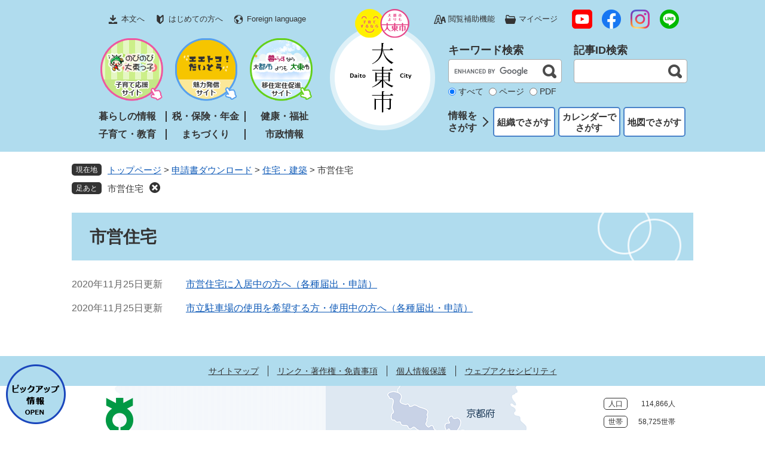

--- FILE ---
content_type: text/html
request_url: https://www.city.daito.lg.jp/life/sub/4/3/13/
body_size: 15642
content:
<?xml version="1.0" encoding="utf-8" standalone="no"?>
<!DOCTYPE html PUBLIC "-//W3C//DTD XHTML 1.0 Transitional//EN" "http://www.w3.org/TR/xhtml1/DTD/xhtml1-transitional.dtd">
<html xmlns="http://www.w3.org/1999/xhtml" xml:lang="ja">
<head>
	<!-- Global site tag (gtag.js) - Google Analytics -->
<script type="text/javascript" async src="https://www.googletagmanager.com/gtag/js?id=G-WJJ6SYDMX3"></script>
<script type="text/javascript">
  window.dataLayer = window.dataLayer || [];
  function gtag(){dataLayer.push(arguments);}
  gtag('js', new Date());

  gtag('config', 'G-WJJ6SYDMX3');
  gtag('config', 'UA-190645097-1');
</script>
	<meta http-equiv="X-UA-Compatible" content="IE=edge" />
	<meta http-equiv="Content-Type" content="text/html; charset=utf-8" />
	<meta http-equiv="Content-Language" content="ja" />
	<meta http-equiv="Content-Style-Type" content="text/css" />
	<meta http-equiv="Content-Script-Type" content="text/javascript" />
	<meta name="viewport" content="width=device-width, initial-scale=1.0" />
	<title>市営住宅 - 大東市ホームページ</title>
	<link rel="shortcut icon" href="/favicon.ico" type="image/vnd.microsoft.icon" />
<link rel="icon" href="/favicon.ico" type="image/vnd.microsoft.icon" />
<link rel="apple-touch-icon" href="/apple-touch-icon.png" />
<link rel="stylesheet" type="text/css" media="print" href="/ssi/css/print.css" />
<script type="text/javascript" src="/ssi/js/escapeurl.js"></script>
<script type="text/javascript" src="/ssi/js/jquery.js"></script>
<script type="text/javascript" src="/ssi/js/jquery-migrate.js"></script>
<script type="text/javascript" src="/ssi/js/common.js"></script>
<script type="text/javascript" src="/ssi/js/s-google.js"></script>
<script type="text/javascript" src="/ssi/js/search-open-page-id.js"></script>
<script type="text/javascript" src="/ssi/js/last-page-parts-load-1.js"></script>
<script type="text/javascript" src="/ssi/js/footstep.js"></script>
<link rel="stylesheet" type="text/css" href="/ssi/css/footstep.css" />
	<style type="text/css" media="all">
		@import url("/ssi/css/life.css");
	</style>
	
</head>
<body class="kanren kanren1">

<!-- コンテナここから -->
<div id="container">
	<span class="hide" id="pagetop">ページの先頭です。</span>
	<span class="hide"><a href="#skip">メニューを飛ばして本文へ</a></span>

	<!-- ヘッダここから -->
	<div id="header">
		<div id="header_box">
			<noscript><p>当サイトはJavaScriptを使用したコンテンツや機能を提供しています。ご利用の際はJavaScriptを有効にしてください。</p></noscript>
<div id="spm_wrap"><button type="button" id="spm_menu"><span class="hide">メニュー</span></button></div>
<!-- header2ここから -->
<div id="header2">
	<div id="he_left">
		<div id="logo"><a href="/"><img src="/img/common/logo.png" alt="大東市ホームページ" width="176" height="203" /></a></div>
	</div>
	<div id="he_right">
		<!-- リンクここから -->
		<div id="header_link">
			<ul>
				<li id="hl_main"><a href="#skip">本文へ</a></li><!--
				--><li id="hl_guide"><a href="/site/userguide">はじめての方へ</a></li><!--
				--><li id="hl_lang"><a href="/site/userguide/list32-61.html" lang="en">Foreign language</a></li>
			</ul>
			<ul>
				<li id="hl_support">
					<a href="javascript:void(0)" onclick="javascript:return false;" onkeypress="javascript:return false;" id="open_hl_support">閲覧補助機能</a>
					<div id="box_hl_support" class="box_hl">
						<!-- 文字の大きさ変更ここから -->
						<dl id="moji_size">
							<dt>文字の大きさ</dt>
							<dd><a id="moji_large" href="javascript:fsc('larger');" title="文字サイズを拡大する">拡大</a></dd>
							<dd><a id="moji_default" href="javascript:fsc('default');" title="文字サイズを標準にする">標準</a></dd>
						</dl>
						<!-- 文字の大きさ変更ここまで -->
						<!-- 背景の変更ここから -->
						<dl id="haikei_color">
							<dt>背景色の変更</dt>
							<dd><a id="haikei_white" href="javascript:SetCss(1);" title="背景色を白色に変更する">白</a></dd>
							<dd><a id="haikei_black" href="javascript:SetCss(2);" title="背景色を黒色に変更する">黒</a></dd>
							<dd><a id="haikei_blue"  href="javascript:SetCss(3);" title="背景色を青色に変更する">青</a></dd>
						</dl>
						<!-- 背景の変更ここまで -->
						<button type="button" value="閉じる" id="close_hl_support" class="box_hl_close"><span>閉じる</span></button>
					</div>
				</li><!--
				--><li id="hl_mypage">
					<a href="javascript:void(0)" onclick="javascript:return false;" onkeypress="javascript:return false;" id="open_hl_mypage">マイページ</a>
					<div id="box_hl_mypage" class="box_hl">
						<div id="keep_page_box"></div>
						<button type="button" value="閉じる" id="close_hl_mypage" class="box_hl_close"><span>閉じる</span></button>
					</div>
				</li><!--
				--><li id="hl_sns">
					<span><a href="https://www.youtube.com/channel/UCDL1KoUxlzWU-r0E3nUwMZA" target="_blank"><img src="/img/top/icon_sns_yt.png" alt="YouTube" /></a><span class="external_link_text">＜外部リンク＞</span></span><!--
					--><span><a href="https://www.facebook.com/city.daito" target="_blank"><img src="/img/top/icon_sns_fb.png" alt="Facebook" /></a><span class="external_link_text">＜外部リンク＞</span></span><!--
					--><span><a href="https://www.instagram.com/daitostyle/?hl=ja" target="_blank"><img src="/img/top/icon_sns_ig.png" alt="Instagram" /></a><span class="external_link_text">＜外部リンク＞</span></span><!--
					--><span><a href="https://lin.ee/uOubeC0" target="_blank"><img src="/img/top/icon_sns_line.png" alt="line" /></a><span class="external_link_text">＜外部リンク＞</span></span>
				</li>
			</ul>
		</div>
		<!-- リンクここまで -->
	</div>
</div>
<!-- header2ここまで -->
			<!-- グローバルここから -->
<div id="top_search">
	<div id="top_search_box">
		<ul id="header_link_subsite">
			<li><a href="/site/kosodate/"><img src="/img/common/btn_head1.png" alt="子育て応援サイト" width="105" height="105" /></a></li>
			<li><a href="/site/miryoku/"><img src="/img/common/btn_head2.png" alt="魅力発信サイト" width="105" height="105" /></a></li>
			<li><a href="/site/iju/"><img src="/img/common/btn_head3.png" alt="移住定住促進サイト" width="105" height="105" /></a></li>
		</ul>
		<ul id="gnav">
			<li id="gnav1"><a href="/life/1/">暮らしの情報</a></li>
			<li id="gnav2"><a href="/life/2/">税・保険・年金</a></li>
			<li id="gnav3"><a href="/life/3/">健康・福祉</a></li>
			<li id="gnav4"><a href="/life/4/">子育て・教育</a></li>
			<li id="gnav5"><a href="/life/5/">まちづくり</a></li>
			<li id="gnav6"><a href="/life/6/">市政情報</a></li>
		</ul>
	</div>
</div>
<!-- グローバルここまで -->
			<!-- header3ここから -->
<div id="header3">
	<div id="header3_box">
		<!-- キーワード検索ここから -->
		<div id="top_search_keyword">
			<!-- Googleカスタム検索ここから -->
			<form action="/search.html" method="get" id="cse-search-box" name="cse-search-box">
				<input type="hidden" name="cx" value="8062e0e489ea99123" /><!--
				--><input type="hidden" name="cof" value="FORID:11" /><!--
				--><input type="hidden" name="ie" value="UTF-8" /><!--
				--><label for="tmp_query">キーワード検索</label><!--
				--><input type="text" name="q" value="" id="tmp_query" /><!--
				--><input type="submit" value="検索" id="submit" name="sa" />
			</form>
			<script type="text/javascript" src="https://www.google.com/coop/cse/brand?form=cse-search-box"></script>
			<!-- Googleカスタム検索ここまで -->
			<div id="cse_filetype">
				<fieldset>
					<legend><span class="hide">検索対象</span></legend>
					<span class="cse_filetypeselect"><input type="radio" name="google_filetype" id="filetype_all" checked="checked" /><label for="filetype_all">すべて</label></span>
					<span class="cse_filetypeselect"><input type="radio" name="google_filetype" id="filetype_html" /><label for="filetype_html">ページ</label></span>
					<span class="cse_filetypeselect"><input type="radio" name="google_filetype" id="filetype_pdf" /><label for="filetype_pdf">PDF</label></span>
				</fieldset>
			</div>
		</div>
		<!-- キーワード検索ここまで -->
		<!-- 記事ID検索ここから -->
		<div id="top_search_page_id_wrap">
			<label for="open_page_id">記事ID検索</label>
			<div id="top_search_page_id">
				<input type="text" id="open_page_id" name="open_page_id" value="" /><!--
				--><input type="submit" value="表示" id="open_page_id_submit" name="open_page_id_submit" onclick="javascript:search_open_page_id();" onkeypress="javascript:search_open_page_id();" />
			</div>
			<div id="open_page_id_message"></div>
		</div>
		<!-- 記事ID検索ここまで -->
		<!-- 検索メニューここから -->
		<div id="header_link_search">
			<div>情報を<br />さがす</div><!--
			--><ul>
				<li><a href="/soshiki/">組織でさがす</a></li><!--
				--><li><a href="/calendar/">カレンダーで<br />さがす</a></li><!--
				--><li><a href="/map/">地図でさがす</a></li>
			</ul>
		</div>
		<!-- 検索メニューここまで -->
	</div>
</div>
<!-- header3ここまで -->
		</div>
	</div>
	<!-- ヘッダここまで -->

	<!-- ぱんくずナビここから -->
	<div id="pankuzu_wrap">
		<!-- [[pankuzu_start]] -->
		<div class="pankuzu">
			<span class="icon_current">現在地</span>
			<span class="pankuzu_class pankuzu_class_top"><a href="/">トップページ</a></span>
			<span class="pankuzu_mark"> &gt; </span>
			<span class="pankuzu_class"><a href="/life/sub/4/">申請書ダウンロード</a></span>
			<span class="pankuzu_mark"> &gt; </span>
			<span class="pankuzu_class"><a href="/life/sub/4/3">住宅・建築</a></span>
			<span class="pankuzu_mark"> &gt; </span>
			<span class="pankuzu_class pankuzu_class_current">市営住宅</span>
		</div>
		<!-- [[pankuzu_end]] -->
		<!-- [[pankuzu2_start]] --><!-- [[pankuzu2_end]] -->
	</div>
	<!-- ぱんくずナビここまで -->

	<div id="mymainback">

		<!-- メインここから -->
		<div id="main">
			<div id="main_a">
				<hr class="hide" />
				<p class="hide" id="skip">本文</p>

				<div id="main_header">
					<h1>市営住宅</h1>
				</div>

				<!-- main_bodyここから -->
				<div id="main_body">

					<!-- 分類ごとの新着情報ここから -->
					<!-- [[a]] -->
					
					<div class="info_list info_list_date">
						<ul>
							
							<li><span class="article_date">2020年11月25日更新</span><span class="article_title"><a href="/soshiki/73/1544.html">市営住宅に入居中の方へ（各種届出・申請）</a></span></li>
							
							<li><span class="article_date">2020年11月25日更新</span><span class="article_title"><a href="/soshiki/73/1543.html">市立駐車場の使用を希望する方・使用中の方へ（各種届出・申請）</a></span></li>
							
						</ul>
					</div>
					<!-- [[f]] -->
					<!-- 分類ごとの新着情報ここまで -->

				</div>
				<!-- main_bodyここまで -->

			</div>
		</div>
		<!-- メインここまで -->
		<hr class="hide" />

		<!-- サイドバー1ここから -->
		<!-- サイドバー1ここまで -->

		<!-- サイドバー2ここから -->
		<!-- サイドバー2ここまで -->

	</div><!-- 3カラム終わり -->

	<!-- フッタここから -->
	<div id="footer">
		<!-- おすすめ情報ここから -->
<div id="osusume_banner">
	<div id="osusume_banner_box">
		<div id="osusume_banner_ttl">
			<a href="javascript:void(0)" onclick="javascript:return false;" onkeypress="javascript:return false;" id="osusume_banner_open"><img src="/img/common/btn_osusume.png" alt="ピックアップ情報" width="100" height="100" /></a>
		</div>
		<div id="osusume_banner_list">
			<div id="osusume_banner_list_box">
				<ul>
					<li><a href="https://daito-biz.jp/" target="_blank"><img src="/img/osusume/bnr_osusume01.jpg" alt="ピックアップ情報バナー1" width="180" height="60" /></a><span class="external_link_text">＜外部リンク＞</span></li>
					<li><a href="http://ed.city.daito.osaka.jp/swas/" target="_blank"><img src="/img/osusume/bnr_osusume03.jpg" alt="ピックアップ情報バナー3" width="180" height="60" /></a><span class="external_link_text">＜外部リンク＞</span></li>
					<li><a href="https://www.ds119.jp/" target="_blank"><img src="/img/osusume/bnr_osusume06.png" alt="ピックアップ情報バナー4" width="180" height="60" /></a><span class="external_link_text">＜外部リンク＞</span></li>
				</ul>
			</div>
		</div>
	</div>
</div>
<!-- おすすめ情報ここまで -->
<!-- フッタリンクここから -->
<div id="footer_link">
	<ul>
		<li><a href="/sitemap.html">サイトマップ</a></li>
		<li><a href="/site/userguide/list32-63.html">リンク・著作権・免責事項</a></li>
		<li><a href="/site/userguide/1010.html">個人情報保護</a></li>
		<li><a href="/site/userguide/18892.html">ウェブアクセシビリティ</a></li>
	</ul>
</div>
<!-- フッタリンクここまで -->
<!-- 管理者情報ここから -->
<div id="author_info_bg">
	<div id="author_info">
		<!-- 人口・世帯数ここから -->
		<div id="top_jinkou">
			<div id="top_jinkou_list">
				<dl><dt>人口</dt><dd>114,866人</dd></dl>
				<dl><dt>世帯</dt><dd>58,725世帯</dd></dl>
				<dl><dt>男性</dt><dd>55,930人</dd></dl>
				<dl><dt>女性</dt><dd>58,936人</dd></dl>
			</div>
			<div id="top_jinkou_date">令和7年12月末現在</div>
			<div id="top_jinkou_link"><a href="/soshiki/18/50418.html">大東市人口・世帯数の推移</a></div>
		</div>
		<!-- 人口と世帯数ここまで -->
		<div id="author_box">
			<p class="f_author">大東市役所</p>
			<p class="f_number">法人番号6000020272183</p>
			<p class="f_address">〒574-8555　大阪府大東市谷川1丁目1番1号</p>
			<p class="f_contact"><span>Tel：072-872-2181（代表）</span><span>Fax：072-875-3018</span></p>
			<p class="f_detail">開庁時間：午前9時から午後5時30分まで<br />
（土曜日・日曜日・祝日・年末年始を除く）</p>
			<ul id="footer_link_author">
				<li id="fl_mail"><a href="/form/detail.php?sec_sec1=55&inq=02">メールでのお問い合わせ</a></li>
				<li id="fl_access"><a href="/soshiki/55/1001.html">市役所へのアクセス</a></li>
				<li id="fl_character"><a href="/life/6/26/110"><span>キャラクター</span>「ダイトン」</a></li>
			</ul>
		</div>
		<div id="copyright"><p lang="en">Copyright &#169; Daito City. All Rights Reserved.</p></div>
	</div>
</div>
<!-- 管理者情報ここまで -->
<!-- AIチャットボットここから -->
<script type="text/javascript">
(function (c, n, s) {
    if (c[n] === void 0) {c['ULObject'] = n;
    c[n] = c[n] || function () {(c[n].q = c[n].q || []).push(arguments)};
    c[n].l = 1 * new Date();var e = document.createElement('script');
    e.async = 1;e.src = s + "/chatbot.js";
    var t = document.getElementsByTagName('script')[0];t.parentNode.insertBefore(e, t);}
})(window, 'ul_widget', 'https://support-widget.nakanohito.jp');
ul_widget('init', { 'id': 1453, 'lg_id': '' });
</script>
<!-- AIチャットボットここまで -->
	</div>
	<!-- フッタここまで -->

</div>
<!-- コンテナここまで -->

</body>
</html>

--- FILE ---
content_type: text/css
request_url: https://www.city.daito.lg.jp/ssi/css/footstep.css
body_size: 2801
content:
@charset "utf-8";

/* あしあと機能 */
#footstep_wrap {
	width: 100%;
	max-width: 1040px;
	margin: 0px auto 10px;
	-webkit-box-sizing: border-box;
	        box-sizing: border-box;
}
#mymainback #footstep_wrap {
	-webkit-box-ordinal-group: 1;
	    -ms-flex-order: 0;
	        order: 0;
}

#footstep {
	position: relative;
	padding-left: 6rem;
}

#footstep_detail {
	display: inline;
	position: static;
}
#footstep_detail:before {
	content: '足あと';
	display: block;
	width: 5rem;
	height: 2rem;
	background: #333;
	border-radius: 5px;
	color: #fff;
	font-size: 1.2rem;
	line-height: 1.4rem;
	padding: 0.3rem 0px 0px;
	text-align: center;
	-webkit-box-sizing: border-box;
	        box-sizing: border-box;
	position: absolute;
	top: 0px;
	left: 0px;
}

#clear_footstep {
	display: inline-block;
	vertical-align: top;
	width: 18px;
	height: 18px;
	margin: 0px 0px 0px 10px;
	padding: 0px;
	border: none;
	background: url(/img/common/icon_footstep_close.png) no-repeat center center;
	line-height: 1;
	cursor: pointer;
}

#footstep_detail:empty,
#footstep_detail:empty + #clear_footstep {
	display: none;
}

.fs_rireki {
	display: inline;
}
.fs_rireki:before {
	content: '>';
	padding: 0px 0.4em;
}
.fs_rireki:first-child:before {
	display: none;
}
.fs_rireki:last-child a {
	text-decoration: none !important;
	color: inherit !important;
	cursor: default;
}
/* あしあと機能 ここまで */


/* ページ記憶 */
#keep_page {
	font-size: 1.4rem;
	text-align: left;
}
#keep_page .btn_func {
	display: block;
	width: 100%;
	border: none;
	background: #fff;
	color: #333;
	font-size: 1.4rem;
	font-weight: normal;
	line-height: 1.6rem;
	margin: 0px 0px 10px;
	padding: 8px 0px 6px;
	text-align: center;
	cursor: pointer;
}

#ktp_item_list {
	display: block;
	margin: 0px;
	padding: 0px;
	list-style: none;
	max-height: calc(100vh - 280px);
	min-height: 60px;
	overflow-y: auto;
}
#ktp_item_list:empty {
	min-height: 0px;
}
#ktp_item_list:empty:before {
	content: '登録がありません。';
	display: block;
	margin: 1em 0px;
}

.ktp_item {
	display: block;
	border-bottom: 1px dashed #a0a0a0;
	padding: 14px 20px 14px 0px;
	position: relative;
}
.ktp_item_del {
	display: block;
	width: 15px;
	height: 16px;
	margin: 0px;
	padding: 0px;
	border: none;
	background: url(/img/common/icon_mypage_clear.png) no-repeat center center;
	line-height: 1;
	cursor: pointer;
	text-align: left;
	text-indent: -9999em;
	overflow: hidden;
	position: absolute;
	right: 0px;
	top: 50%;
	-webkit-transform: translateY(-50%);
	    -ms-transform: translateY(-50%);
	        transform: translateY(-50%);
}
/* ページ記憶ここまで */


/* アクセシビリティチェック画面 */
/*
.errrange ~ #keep_page {
	display: none;
}
*/
/* アクセシビリティチェック画面 ここまで */

--- FILE ---
content_type: text/css
request_url: https://www.city.daito.lg.jp/ssi/css/parts.css
body_size: 55325
content:
@charset "utf-8";

/********** 1 共通 **********/

/* float clear */
.cf:before,
.cf:after {
	content: "";
	display: table;
}
.cf:after {
	clear: both;
}
/* For IE 6/7 (trigger hasLayout) */
.cf {
	zoom: 1;
}

/* スマートフォン用 */
#sp_page_index_link_wrap {
	display: none;
}
#spm_wrap {
	display: none;
}
.sp_button {
	display: none;
}
#viewPCMode {
	display: none;
}

/* レスポンシブアコーディオン用 */
.acc_title + input {
	display: none;
}
.acc_icon {
	display: none;
}

/* 隠す */
.hide {
	display: block;
	width: 0px;
	height: 0px;
	margin: 0px;
	padding: 0px;
	clip: rect(0,0,0,0);
	overflow: hidden;
}
hr.hide {
	border: none;
}

/* 承認枠 */
#approval_table {
	font-size: 1.4rem;
}

/* Googlemap */
.gglmap {
	position: relative;
	padding-top: 30px;
	padding-bottom: 56.25%;
	height: 0px;
	overflow: hidden;
}
.gglmap iframe,
.gglmap object,
.gglmap embed {
	position: absolute;
	top: 0px;
	left: 0px;
	width: 100%;
	height: 100%;
}


/********** 2 基本設定 **********/

/* フォント */
body {
	font-family: Meiryo, メイリオ, 'Hiragino Kaku Gothic ProN', 'ヒラギノ角ゴ ProN W3', Osaka, sans-serif;
	color: #333;
}
em {
	font-family: 'Hiragino Kaku Gothic ProN', 'ヒラギノ角ゴ ProN W3', Osaka, 'MS PGothic', sans-serif;
}

.mincho {
	font-family: '游明朝', 'Yu Mincho', '游明朝体', 'YuMincho', 'ヒラギノ明朝 Pro W3', 'Hiragino Mincho Pro', 'HiraMinProN-W3', serif;
}

/* リンク */
a:link {
	color: #0d59b7;
	text-decoration: underline;
}
a:visited {
	color: #609;
	text-decoration: underline;
}
a:active {
	color: #000;
	text-decoration: none;
}
a:hover {
	color: #000;
	text-decoration: none;
}

a img {
	border: none;
}

input[type="button"],
input[type="submit"],
button {
	-webkit-appearance: none;
	border-radius: 0;
	cursor: pointer;
	font-family: Meiryo, メイリオ, 'Hiragino Kaku Gothic ProN', 'ヒラギノ角ゴ ProN W3', Osaka, sans-serif;
	font-size: 1.6rem;
}

input[type="text"],
textarea,
select {
	font-family: Meiryo, メイリオ, 'Hiragino Kaku Gothic ProN', 'ヒラギノ角ゴ ProN W3', Osaka, sans-serif;
	font-size: 1.6rem;
}

/* リンクオンマウス時 */
a,
input[type="button"],
input[type="submit"],
button {
	-webkit-transition: opacity 0.5s;
	-o-transition: opacity 0.5s;
	transition: opacity 0.5s;
}
a:hover,
input[type="button"]:hover,
input[type="submit"]:hover,
button:hover {
	opacity: 0.8;
}

/* 外部リンク */
.external_link_text {
	display: none;
}

/* 基本タグ */
p {
	margin: 1em 0px;
	word-break: normal;
	word-wrap: break-word;
}

hr {
	clear: both;
}

/* テーブル */
#main_body table {
	border-color: #333;
	border-collapse: collapse;
	border-style: solid;
	margin: 0px 0px 10px;
	max-width: 100%;
}
#main_body th {
	background: #f6f6f6;
	border-color: #333;
	border-collapse: collapse;
	border-style: solid;
	border-width: 1px;
	padding: 0.5em;
}
#main_body td {
	border-color: #333;
	border-collapse: collapse;
	border-style: solid;
	border-width: 1px;
	padding: 0.5em;
}
/* テーブル（borderを「0」に設定した場合は罫線を表示させない） */
/*
#main_body table[border="0"],
#main_body table[border="0"] th,
#main_body table[border="0"] td {
	border-width: 0px;
}
*/
/* テーブル内のpタグのマージンを0にする */
#main_body table p {
	margin: 0px 0px 1em;
}
#main_body table p:last-child {
	margin: 0px;
}

/* 見出し */
#main_header {
	margin-bottom: 20px;
}
#main_header h1 {
	margin: 0px;
	padding: 21px 30px 20px;
	background: url(/img/common/h1_bg.png) no-repeat right 20px top 0px #b0dcee;
	font-size: 2.8rem;
	font-weight: bold;
	line-height: 1.4;
}

#main_body h2 {
	clear: both;
	margin: 20px 0px;
	padding: 14px 30px 13px;
	background: url(/img/common/h2_bg.png) no-repeat 15px center #dceeb0;
	font-size: 2.4rem;
	font-weight: bold;
	line-height: 1.4;
}

#main_body h3 {
	clear: both;
	margin: 20px 0px;
	padding: 8px 27px 7px;
	border: 3px solid #b0dcee;
	font-size: 2.1rem;
	font-weight: bold;
	line-height: 1.4;
}

#main_body h4 {
	clear: both;
	margin: 20px 0px;
	padding: 8px 30px 7px;
	border-bottom: 5px solid #dceeb0;
	font-size: 1.8rem;
	font-weight: bold;
	line-height: 1.4;
}

#main_body h5 {
	clear: both;
	margin: 20px 0px;
	padding: 8px 30px 7px;
	border-bottom: 3px solid #b0dcee;
	font-size: 1.6rem;
	font-weight: bold;
	line-height: 1.4;
}

#main_body h6 {
	clear: both;
	margin: 20px 0px;
	padding: 6px 30px;
	border-bottom: 1px solid #999;
	font-size: 1.6rem;
	font-weight: bold;
	line-height: 1.4;
}


/********** 3 ヘッダ **********/

/* ヘッダ */
#header {
	background: #b0dcee;
	font-size: 1.4rem;
	min-height: 240px;
}

#header_box {
	width: calc(100% - 20px);
	max-width: 1040px;
	margin: 0px auto;
	display: -webkit-box;
	display: -ms-flexbox;
	display: flex;
	-ms-flex-wrap: wrap;
	    flex-wrap: wrap;
	-webkit-box-pack: justify;
	    -ms-flex-pack: justify;
	        justify-content: space-between;
	-webkit-box-align: start;
	    -ms-flex-align: start;
	        align-items: flex-start;
}

#header2 {
	width: 100%;
	position: relative;
}

#he_left {
	width: 176px;
	position: absolute;
	top: 15px;
	left: 50%;
	-webkit-transform: translateX(-50%);
	    -ms-transform: translateX(-50%);
	        transform: translateX(-50%);
}
#he_left h1, #he_left p {
	margin: 0px;
}
#he_left a {
	display: block;
}
#he_left img {
	width: 100%;
	height: auto;
}

#he_right {
	padding: 5px 0px;
}

/* メニュー */
#header_link {
	display: -webkit-box;
	display: -ms-flexbox;
	display: flex;
	-ms-flex-wrap: nowrap;
	    flex-wrap: nowrap;
	-webkit-box-pack: justify;
	    -ms-flex-pack: justify;
	        justify-content: space-between;
	-webkit-box-align: center;
	    -ms-flex-align: center;
	        align-items: center;
	text-align: center;
}
#header_link > ul {
	display: inline-block;
	vertical-align: middle;
	width: 450px;
	margin: 0px;
	padding: 0px;
	list-style: none;
}
#header_link > ul > li {
	display: inline-block;
	vertical-align: middle;
	margin: 5px 8px;
}
#header_link > ul > li > a {
	display: inline-block;
	color: #333;
	font-size: 1.3rem;
	line-height: 2rem;
	text-decoration: none;
	padding: 5px 0px 5px 24px;
	background-color: transparent;
	background-repeat: no-repeat;
	background-position: left center;
}
#header_link > ul > li > a:hover {
	text-decoration: underline;
}
#header_link > ul > li#hl_main > a {
	background-image: url(/img/common/icon_hl_main.png);
}
#header_link > ul > li#hl_guide > a {
	background-image: url(/img/common/icon_hl_guide.png);
}
#header_link > ul > li#hl_sitemap > a {
	background-image: url(/img/common/icon_hl_sitemap.png);
}
#header_link > ul > li#hl_lang > a {
	background-image: url(/img/common/icon_hl_lang.png);
}
#header_link > ul > li#hl_support > a {
	background-image: url(/img/common/icon_hl_support.png);
}
#header_link > ul > li#hl_mypage > a {
	background-image: url(/img/common/icon_hl_mypage.png);
}

#header_link > ul > li#hl_sns > span {
	display: inline-block;
	vertical-align: middle;
	margin: 6px 8px;
}
#header_link > ul > li#hl_sns > span img {
	width: auto;
	height: 32px;
}

/* メニュー展開 */
#hl_support,
#hl_mypage {
	position: relative;
}

.box_hl {
	display: none;
	position: absolute;
	top: 100%;
	right: 0px;
	z-index: 10;
	background: #eff8fc;
	-webkit-box-shadow: 0px 4px 8px 0px rgba(0,0,0,0.4);
	        box-shadow: 0px 4px 8px 0px rgba(0,0,0,0.4);
	border-radius: 5px;
	-webkit-box-sizing: border-box;
	        box-sizing: border-box;
	padding: 20px;
	width: 250px;
	min-width: 16em;
	text-align: left;
}
.box_hl.box_hl_open {
	display: block;
}

#hl_mypage .box_hl {
	width: 300px;
	min-width: 18em;
}

.box_hl_close {
	display: block;
	width: 7rem;
	border: 1px solid #000;
	background: #333;
	color: #fff;
	font-size: 1.1rem;
	margin: 20px auto 0px;
	padding: 3px 0px;
}

/* 文字の大きさ・色の変更 */
#box_hl_support dl {
	margin: 0px 0px 20px;
	padding: 0px;
	display: -webkit-box;
	display: -ms-flexbox;
	display: flex;
	-ms-flex-wrap: wrap;
	    flex-wrap: wrap;
	-webkit-box-align: center;
	    -ms-flex-align: center;
	        align-items: center;
}
#box_hl_support dl dt {
	display: inline-block;
	vertical-align: middle;
	width: 6em;
	text-align: right;
	margin: 0px 10px 0px 0px;
	padding: 0px;
}
#box_hl_support dl dd {
	display: inline-block;
	vertical-align: middle;
	margin: 0px;
	padding: 0px;
}
#box_hl_support dl dd a {
	display: block;
	background: #fff;
	border: 1px solid #fff;
	color: #333;
	line-height: 1.8rem;
	text-decoration: none;
	margin: 0px 0px 0px 2px;
	padding: 5px 7px;
}

#box_hl_support dl dd a#haikei_white {
	border-color: #fff;
	background: #fff !important;
	color: #333 !important;
}
#box_hl_support dl dd a#haikei_black {
	border-color: #000;
	background: #000 !important;
	color: #fff !important;
}
#box_hl_support dl dd a#haikei_blue {
	border-color: #00f;
	background: #00f !important;
	color: #ff0 !important;
}

/* グローバルメニュー */
#top_search {
	display: inline-block;
	vertical-align: top;
	width: 450px;
	padding: 0px 20px 20px;
	-webkit-box-sizing: border-box;
	        box-sizing: border-box;
}

ul#header_link_subsite {
	margin: 0px;
	padding: 0px;
	list-style: none;
	width: 100%;
	text-align: center;
	display: -webkit-box;
	display: -ms-flexbox;
	display: flex;
	-ms-flex-wrap: wrap;
	    flex-wrap: wrap;
	-webkit-box-pack: center;
	    -ms-flex-pack: center;
	        justify-content: center;
	-webkit-box-align: start;
	    -ms-flex-align: start;
	        align-items: flex-start;
}
ul#header_link_subsite li {
	display: inline-block;
	vertical-align: top;
	width: 105px;
	margin: 0px 10px;
}
ul#header_link_subsite li a {
	display: block;
}
ul#header_link_subsite li img {
	width: 100%;
	height: auto;
}

ul#gnav {
	margin: 0px;
	padding: 5px 0px 0px;
	list-style: none;
	width: 100%;
	text-align: center;
	display: -webkit-box;
	display: -ms-flexbox;
	display: flex;
	-ms-flex-wrap: wrap;
	    flex-wrap: wrap;
	-webkit-box-pack: center;
	    -ms-flex-pack: center;
	        justify-content: center;
	-webkit-box-align: start;
	    -ms-flex-align: start;
	        align-items: flex-start;
}
ul#gnav li {
	display: inline-block;
	vertical-align: top;
	width: 32%;
	margin: 12px 0px 0px;
	padding: 0px 5px;
	border-right: 2px solid;
	-webkit-box-sizing: border-box;
	        box-sizing: border-box;
}
ul#gnav li:nth-child(3n) {
	border-right: none;
}
ul#gnav li a {
	display: block;
	color: #333;
	font-size: 1.6rem;
	font-weight: bold;
	line-height: 1.8rem;
	text-decoration: none;
	text-align: center;
}
ul#gnav li a:hover {
	text-decoration: underline;
}

/* 検索 */
#header3 {
	display: inline-block;
	vertical-align: top;
	width: 450px;
	padding: 10px 10px 20px 40px;
	-webkit-box-sizing: border-box;
	        box-sizing: border-box;
}
#header3_box {
	display: -webkit-box;
	display: -ms-flexbox;
	display: flex;
	-ms-flex-wrap: wrap;
	    flex-wrap: wrap;
	-webkit-box-pack: justify;
	    -ms-flex-pack: justify;
	        justify-content: space-between;
	-webkit-box-align: start;
	    -ms-flex-align: start;
	        align-items: flex-start;
}

#top_search_keyword {
	display: inline-block;
	vertical-align: top;
	width: 190px;
}
#cse-search-box {
	display: -webkit-box;
	display: -ms-flexbox;
	display: flex;
	-ms-flex-wrap: wrap;
	    flex-wrap: wrap;
}
#cse-search-box label {
	display: block;
	width: 100%;
	font-size: 1.8rem;
	font-weight: bold;
	line-height: 2rem;
	margin-bottom: 5px;
}
#tmp_query {
	display: inline-block;
	vertical-align: top;
	width: calc(100% - 40px) !important;
	height: 40px !important;
	border: 1px solid #aaaaaa !important;
	border-right: none !important;
	border-radius: 5px 0px 0px 5px;
	-webkit-box-sizing: border-box;
	        box-sizing: border-box;
	font-size: 1.2rem;
}
#submit {
	display: inline-block;
	vertical-align: top;
	margin: 0px 0px 0px -1px;
	padding: 0px;
	width: 41px;
	height: 40px;
	border: 1px solid #aaaaaa;
	border-left: none;
	border-radius: 0px 5px 5px 0px;
	background: url(/img/common/icon_search.png) no-repeat center center #fff;
	text-align: left;
	text-indent: -9999em;
	overflow: hidden;
}

#cse_filetype {
	margin-top: 4px;
}
#cse_filetype fieldset {
	border: none;
	margin: 0px;
	padding: 0px;
}
#cse_filetype fieldset legend {
	display: none;
}
#cse_filetype fieldset span {
	display: inline-block;
	vertical-align: top;
	margin-right: 5px;
}
#cse_filetype fieldset span:last-child {
	margin-right: 0px;
}
#cse_filetype fieldset span input {
	margin: 4px 4px 0px 0px;
	vertical-align: top;
}

/* ページ番号検索 */
#top_search_page_id_wrap {
	display: inline-block;
	vertical-align: top;
	width: 190px;
}
#top_search_page_id_wrap label {
	display: block;
	width: 100%;
	font-size: 1.8rem;
	font-weight: bold;
	line-height: 2rem;
	margin-bottom: 5px;
}

#top_search_page_id {
	display: -webkit-box;
	display: -ms-flexbox;
	display: flex;
	-ms-flex-wrap: wrap;
	    flex-wrap: wrap;
}
#open_page_id {
	display: inline-block;
	vertical-align: top;
	width: calc(100% - 40px);
	height: 40px;
	border: 1px solid #aaaaaa;
	border-right: none;
	border-radius: 5px 0px 0px 5px;
	background: #fff;
	-webkit-box-sizing: border-box;
	        box-sizing: border-box;
	font-size: 1.2rem;
}
#open_page_id_submit {
	display: inline-block;
	vertical-align: top;
	margin: 0px 0px 0px -1px;
	padding: 0px;
	width: 41px;
	height: 40px;
	border: 1px solid #aaaaaa;
	border-left: none;
	border-radius: 0px 5px 5px 0px;
	background: url(/img/common/icon_search.png) no-repeat center center #fff;
	text-align: left;
	text-indent: -9999em;
	overflow: hidden;
}
#open_page_id_message {
	margin-top: 4px;
}
#open_page_id_message:empty {
	margin-top: 0px;
}

/* 検索メニュー */
#header_link_search {
	width: 100%;
	display: -webkit-box;
	display: -ms-flexbox;
	display: flex;
	-ms-flex-wrap: nowrap;
	    flex-wrap: nowrap;
	padding-top: 10px;
}
#header_link_search div {
	display: inline-block;
	vertical-align: top;
	width: 70px;
	-webkit-box-sizing: border-box;
	        box-sizing: border-box;
	position: relative;
	font-size: 1.6rem;
	font-weight: bold;
	line-height: 2rem;
	padding: 10px 15px 10px 0px;
}
#header_link_search div:after {
	content: '';
	display: block;
	width: 10px;
	height: 10px;
	border: 2px solid;
	border-left: none;
	border-bottom: none;
	position: absolute;
	right: 5px;
	top: 1.5em;
	-webkit-transform: rotate(45deg);
	    -ms-transform: rotate(45deg);
	        transform: rotate(45deg)
}
#header_link_search ul {
	margin: 0px;
	padding: 0px;
	list-style: none;
	width: 330px;
	-webkit-box-sizing: border-box;
	        box-sizing: border-box;
	display: -webkit-box;
	display: -ms-flexbox;
	display: flex;
	-ms-flex-wrap: nowrap;
	    flex-wrap: nowrap;
	-webkit-box-align: stretch;
	    -ms-flex-align: stretch;
	        align-items: stretch;
}
#header_link_search ul li {
	display: inline-block;
	vertical-align: top;
	width: calc(33% - 5px);
	margin-left: 5px;
}
#header_link_search ul li a {
	display: block;
	border: 2px solid #4a83c9;
	background: #fff;
	border-radius: 5px;
	color: #333;
	font-size: 1.5rem;
	font-weight: bold;
	line-height: 1.8rem;
	text-decoration: none;
	text-align: center;
	margin: 5px 0px;
	padding: 15px 0px 13px;
}
#header_link_search ul li a:hover {
	text-decoration: underline;
}
#header_link_search ul li:nth-child(2) a {
	padding: 6px 0px 4px;
}


/********** 4 フッタ **********/

/* フッタ */
#footer {
	font-size: 1.4rem;
}

/* フッタリンク */
#footer_link {
	background: #b0dcee;
}
#footer_link ul {
	width: calc(100% - 20px);
	max-width: 1040px;
	margin: 0px auto;
	padding: 10px 0px;
	list-style: none;
	text-align: center;
	display: -webkit-box;
	display: -ms-flexbox;
	display: flex;
	-ms-flex-wrap: wrap;
	    flex-wrap: wrap;
	-webkit-box-pack: center;
	    -ms-flex-pack: center;
	        justify-content: center;
}
#footer_link ul li {
	display: inline-block;
	vertical-align: middle;
	margin: 6px 15px 6px 0px;
	padding-right: 15px;
	border-right: 1px solid #333;
	line-height: 1.3;
}
#footer_link ul li:last-child {
	margin-right: 0px;
	padding-right: 0px;
	border-right: none;
}
#footer_link ul li a {
	color: #333;
}

/* 管理者情報 */
#author_info_bg {
	background: url(/img/common/bg_footer.png) no-repeat center top #fff;
	min-height: 520px;
}
#author_info {
	width: calc(100% - 20px);
	max-width: 1040px;
	margin: 0px auto;
	position: relative;
}

#author_box {
	width: 400px;
	padding: 20px 30px;
}
#author_box p {
	margin: 0px;
}
#author_box p span {
	display: inline-block;
	margin-right: 1em;
}
#author_box p.f_author {
	display: inline-block;
	vertical-align: top;
	font-weight: bold;
	background: url(/img/common/logo_footer.png) no-repeat center top;
	text-align: center;
	margin-bottom: 10px;
	padding: 70px 15px 4px;
	line-height: 1.2;
}

ul#footer_link_author {
	margin: 0px;
	padding: 14px 0px 0px;
	list-style: none;
}
ul#footer_link_author li {
	display: block;
	margin-top: 10px;
}
ul#footer_link_author li a {
	display: inline-block;
	font-size: 1.2rem;
	line-height: 2rem;
	color: #333;
	border: 1px solid;
	border-radius: 10px;
	text-decoration: none;
	padding: 9px 10px 9px 50px;
	min-width: 210px;
	-webkit-box-sizing: border-box;
	        box-sizing: border-box;
	position: relative;
}
ul#footer_link_author li a:hover {
	text-decoration: underline;
}
ul#footer_link_author li a span {
	font-size: 1rem;
}

ul#footer_link_author li#fl_mail a {
	background: url(/img/common/icon_fl_mail.png) no-repeat 15px center;
}
ul#footer_link_author li#fl_access a {
	background: url(/img/common/icon_fl_access.png) no-repeat 15px center;
}
ul#footer_link_author li#fl_character {
	padding-top: 10px;
}
ul#footer_link_author li#fl_character a:after {
	content: '';
	display: block;
	width: 40px;
	height: 47px;
	background: url(/img/common/icon_fl_character.png) no-repeat center center;
	position: absolute;
	left: 3px;
	top: -10px;
}

/* コピーライト */
#copyright {
	width: 400px;
	padding: 2px 30px 40px;
}
#copyright p {
	margin: 0px;
	font-size: 1.2rem;
}

/* 人口 */
#top_jinkou {
	position: absolute;
	top: 0px;
	right: 0px;
	padding: 20px 30px;
	text-align: right;
	font-size: 1.2rem;
}
#top_jinkou_list dl {
	margin: 0px 0px 10px;
	padding: 0px;
}
#top_jinkou_list dl dt {
	display: inline-block;
	vertical-align: middle;
	border: 1px solid;
	border-radius: 5px;
	margin: 0px;
	padding: 0px 7px;
}
#top_jinkou_list dl dd {
	display: inline-block;
	vertical-align: middle;
	margin: 0px;
	padding: 1px 0px 1px 5px;
	min-width: 75px;
}
#top_jinkou_link {
	margin-top: 4px;
}

/* ページトップ */
#footer_link_pagetop {
	display: block;
	width: 90px;
	position: fixed;
	right: 10px;
	bottom: -180px;
	z-index: 80;
	-webkit-transition: bottom 0.5s ease-in-out;
	-o-transition: bottom 0.5s ease-in-out;
	transition: bottom 0.5s ease-in-out;
}
#footer_link_pagetop.fixed {
	bottom: 10px;
}
#footer_link_pagetop a {
	display: block;
}
#footer_link_pagetop img {
	width: 100%;
	height: auto;
}

/* おすすめ情報 */
#osusume_banner {
	position: fixed;
	left: 10px;
	bottom: 15px;
	z-index: 80;
}
#osusume_banner_box {
	width: auto;
	display: table;
}

#osusume_banner_ttl {
	display: table-cell;
	vertical-align: bottom;
	width: 50px;
}
#osusume_banner_ttl a {
	display: block;
	width: 100px;
	height: 100px;
	position: absolute;
	left: 0px;
	bottom: -5px;
	z-index: 1;
}
#osusume_banner_ttl a:after {
	content: '';
	display: block;
	width: 42px;
	height: 12px;
	background: url(/img/common/icon_osusume_open.png) no-repeat center top;
	position: absolute;
	bottom: 14px;
	left: 27px;
}
#osusume_banner.open #osusume_banner_ttl a:after {
	background-image: url(/img/common/icon_osusume_close.png);
}
#osusume_banner_ttl a:hover,
#osusume_banner_ttl a:hover img {
	opacity: 1;
}

#osusume_banner_list {
	display: none;
	vertical-align: bottom;
	max-width: calc(100vw - 240px);
	min-width: 280px;
	-webkit-box-sizing: border-box;
	        box-sizing: border-box;
	background: #fff;
	border: 3px solid #1946bc;
	border-left: none;
	border-radius: 0px 45px 45px 0px;
	overflow: hidden;
	padding: 7px 45px 7px 60px;
}
#osusume_banner.open #osusume_banner_list {
	display: table-cell;
}

#osusume_banner_list_box ul {
	margin: 0px;
	padding: 0px;
	list-style: none;
	display: -webkit-box;
	display: -ms-flexbox;
	display: flex;
	-ms-flex-wrap: wrap;
	    flex-wrap: wrap;
}
#osusume_banner_list_box ul li {
	display: inline-block;
	vertical-align: top;
	width: 180px;
	margin: 5px 0px;
	padding: 0px 5px;
	border-right: 1px solid #ccc;
}
#osusume_banner_list_box ul li:last-child {
	border-right: none;
}
#osusume_banner_list_box ul li img {
	width: 100%;
	height: auto;
}


/********** 5 パンくず **********/

/* パンくず */
#pankuzu_wrap {
	padding: 20px 0px;
	font-size: 1.5rem;
	line-height: 1.4;
}
#pankuzu_wrap > div {
	width: calc(100% - 20px);
	max-width: 1040px;
	margin: 0px auto 10px;
	-webkit-box-sizing: border-box;
	        box-sizing: border-box;
}

.pankuzu {
	position: relative;
	padding-left: 6rem;
}
.pankuzu .icon_current {
	display: none;
}
.pankuzu:first-child .icon_current {
	display: block;
	width: 5rem;
	height: 2rem;
	background: #333;
	border-radius: 5px;
	color: #fff;
	font-size: 1.2rem;
	line-height: 1.4rem;
	padding: 0.3rem 0px 0px;
	text-align: center;
	-webkit-box-sizing: border-box;
	        box-sizing: border-box;
	position: absolute;
	top: 0px;
	left: 0px;
}


/********** 6 メイン **********/

/* メイン */
#mymainback {
	padding-bottom: 60px;
}


/********** 7 サイド **********/

/* サイドバー */
#sidebar1 > div,
#sidebar2 > div {
	margin-bottom: 10px;
}
#sidebar1 > div:last-child,
#sidebar2 > div:last-child {
	margin-bottom: 0px !important;
}

#sidebar1 img,
#sidebar2 img {
	max-width: 100%;
	height: auto;
}

/* レコメンド・AIレコメンド */
#sidebar_recommend h2,
#sidebar_ai_recommend h2 {
	margin: 0px;
	padding: 13px 10px 13px 60px;
	background: url(/img/common/icon_ttl_recommend.png) no-repeat 20px center #fae7f4;
	font-size: 1.6rem;
	font-weight: bold;
	line-height: 1.4;
}
#sidebar_ai_recommend h2 {
	background-image: url(/img/common/icon_ttl_ai_recommend.png);
}
#sidebar_recommend h2 span,
#sidebar_ai_recommend h2 span {
	display: inline-block;
}
#sidebar_recommend ul,
#sidebar_ai_recommend ul {
	margin: 0px;
	padding: 0px;
	list-style: none;
}
#sidebar_recommend ul li,
#sidebar_ai_recommend ul li {
	display: block;
	margin-top: 1px;
	padding: 13px 20px;
	background: #f6f6f6;
}

/* 「見つからないとき」「よくある質問」 */
#common_banner_link ul {
	margin: 0px;
	padding: 0px;
	list-style: none;
}
#common_banner_link ul li {
	margin-bottom: 10px;
}
#common_banner_link ul li:last-child {
	margin-bottom: 0px;
}
#common_banner_link ul li a {
	display: block;
	background: #f9f9db;
	color: #333;
	font-weight: bold;
	text-decoration: none;
	padding: 13px 20px;
	text-align: center;
}
#common_banner_link ul li a span {
	display: inline-block;
	background-repeat: no-repeat;
	background-position: left center;
	padding: 10px 0px 10px 40px;
}
#common_banner_link ul li a:hover span {
	text-decoration: underline;
}
#common_banner_link ul li#common_banner_mitsukaranai a span {
	background-image: url(/img/common/icon_mitsukaranai.png);
}
#common_banner_link ul li#common_banner_faq a span {
	background-image: url(/img/common/icon_faq.png);
}


/********** 8 バナー **********/

/* バナー広告 */
ul.banner_list {
	margin: 0px;
	padding: 0px;
	list-style: none;
	text-align: center;
	display: -webkit-box;
	display: -ms-flexbox;
	display: flex;
	-ms-flex-wrap: wrap;
	    flex-wrap: wrap;
	-webkit-box-pack: center;
	    -ms-flex-pack: center;
	        justify-content: center;
}
ul.banner_list li {
	display: inline-block;
	vertical-align: top;
	text-align: left;
	width: 150px;
	margin: 10px;
}
ul.banner_list li img {
	width: 100%;
	height: auto;
}

.banner_text {
	display: block;
	padding: 10px;
	font-size: 1.4rem;
	line-height: 1.4;
	text-align: left;
}

/* バナー広告（縦並び） */
ul.banner_list.banner_list_side {
	display: block;
	max-width: 300px;
	margin-left: auto;
	margin-right: auto;
}
ul.banner_list.banner_list_side li {
	display: block;
	width: 100%;
	margin: 0px auto 10px;
}
ul.banner_list.banner_list_side li:last-child {
	margin-bottom: 0px;
}


/********** 9 リスト **********/

/* リスト（横並び） */
.navigation,
.navigation ul {
	margin: 0px;
	padding: 0px;
	list-style: none;
	display: -webkit-box;
	display: -ms-flexbox;
	display: flex;
	-ms-flex-wrap: wrap;
	    flex-wrap: wrap;
}
.navigation ul li,
.navigation > div {
	display: inline-block;
	vertical-align: middle;
	margin: 0px 15px 10px 0px;
	padding-right: 15px;
	border-right: 1px solid;
}
.navigation ul li:last-child,
.navigation > div:last-child {
	border-right: none;
	margin-right: 0px;
	padding-right: 0px;
}

/* リスト（一覧） */
.info_list ul {
	margin: 0px;
	padding: 0px;
	list-style: none;
}
.info_list ul li {
	display: block;
	margin: 0px;
	padding: 8px 0px;
}

/* リスト（日付） */
.info_list.info_list_date ul li {
	width: 100%;
	display: table;
	-webkit-box-sizing: border-box;
	        box-sizing: border-box;
}
.info_list.info_list_date ul li > span {
	display: table-cell;
	vertical-align: top;
}
.info_list.info_list_date ul li > span.article_date {
	width: 11em;
	padding-right: 15px;
	color: #666;
}

/* リスト（担当課） */
.article_section:before {
	content: '（';
}
.article_section:after {
	content: '）';
}
.article_section:empty:before,
.article_section:empty:after {
	display: none;
}

/* リスト（サムネイル） */
.list_pack {
	width: 100%;
	display: table;
}

.list_pack .article_img {
	display: table-cell;
	vertical-align: top;
	width: 150px;
	padding-right: 30px;
}
.list_pack .article_img span {
	display: block;
}
.list_pack .article_img span:empty {
	height: 111px;
	background: url(/img/common/noimage.png) no-repeat center center #dcdcdc;
}
.list_pack .article_img span img {
	width: 100%;
	height: auto;
}

.list_pack .article_txt {
	display: table-cell;
	vertical-align: top;
}
.list_pack .article_txt .article_date {
	display: block;
	color: #666;
}
.list_pack .article_txt .article_title {
	display: block;
}

/* リスト（一覧リンク） */
div.link_ichiran {
	margin-top: 20px;
	text-align: center;
}
div.link_ichiran a {
	display: inline-block;
	background: #f4f7fb;
	color: #333;
	font-size: 1.5rem;
	line-height: 2rem;
	text-decoration: none;
	padding: 10px;
	min-width: 260px;
}
div.link_ichiran a:hover {
	text-decoration: underline;
}

/* リスト（newアイコン） */
img.icon_new {
	vertical-align: top;
	margin-top: 0.2em;
	margin-left: 10px;
}

/* リスト（新着情報） */
.section_information {
	margin: 0px auto 30px;
	max-width: 700px;
}
.section_information h2,
#main_body .section_information h2 {
	margin: 0px 0px 10px;
	padding: 40px 0px;
	border: none;
	background: url(/img/common/bg_ttl_info.png) no-repeat center center transparent;
	font-size: 1.8rem;
	line-height: 2rem;
	text-align: center;
}
.section_information p.no_data {
	margin: 0px;
	padding: 20px 0px;
	text-align: center;
}

.section_information_list ul {
	margin: 0px;
	padding: 0px;
	list-style: none;
}
.section_information_list ul li {
	width: 100%;
	display: table;
	margin: 0px;
	padding: 8px 0px;
}
.section_information_list ul li > span {
	display: table-cell;
	vertical-align: top;
}
.section_information_list ul li > span.article_date {
	width: 11em;
	padding-right: 15px;
	color: #666;
}

.section_information_list div.link_box {
	text-align: center;
	display: -webkit-box;
	display: -ms-flexbox;
	display: flex;
	-ms-flex-wrap: wrap;
	    flex-wrap: wrap;
	-webkit-box-pack: center;
	    -ms-flex-pack: center;
	        justify-content: center;
	padding-top: 20px;
}
.section_information_list div.link_box span {
	display: inline-block;
	vertical-align: middle;
	margin: 10px 0px 0px;
}
.section_information_list div.link_box span:before {
	content: '／';
	margin-left: 0.5em;
	margin-right: 0.5em;
}
.section_information_list div.link_box span:first-child:before {
	display: none;
}

/* リスト（新着情報サムネイル） */
.section_information_thum {
	width: 100%;
	display: table;
	margin: 0px 0px 10px;
}
.section_information_thum > div {
	display: table-cell;
	vertical-align: top;
}
.section_information_thum > div.lettering2 {
	width: 150px;
}
.section_information_thum > div.lettering2 img {
	width: 100%;
	height: auto;
}
.section_information_thum > div.lettering3 {
	padding-left: 30px;
}
.section_information_thum > div.lettering3 span {
	display: block;
}
.section_information_thum > div.lettering3 span.list_tit_list {
	color: #666;
}


/********** 10 各ページ **********/

/* サイトマップ */
#sitemap_list_wrap > div {
	margin-bottom: 50px;
}
#sitemap_list_wrap > div:last-child {
	margin-bottom: 0px;
}

/* 大分類（見出し） */
div[id^="main_header_life3_"] h1 {
	margin: 0px 0px 20px;
	padding: 21px 30px 20px;
	background: url(/img/common/h1_bg.png) no-repeat right 20px top 0px #b0dcee;
	font-size: 2.8rem;
	font-weight: bold;
	line-height: 1.4;
}

div#main_header_life3_1,
div#main_header_life3_3,
div#main_header_life3_4 {
	display: block;
	width: 100%;
	height: 200px;
	background-color: transparent;
	background-repeat: no-repeat;
	background-position: center center;
	background-size: cover;
	margin: 0px 0px 50px;
	padding: 0px;
	position: relative;
}
div#main_header_life3_1 { background-image: url(/img/life/life3_1_title.jpg); } /* 暮らしの情報 */
div#main_header_life3_3 { background-image: url(/img/life/life3_3_title.jpg); } /* 健康・福祉 */
div#main_header_life3_4 { background-image: url(/img/life/life3_4_title.jpg); } /* 子育て・教育 */

div#main_header_life3_1 h1,
div#main_header_life3_3 h1,
div#main_header_life3_4 h1 {
	display: block;
	width: 100%;
	margin: 0px;
	padding: 0px 30px;
	background: none;
	-webkit-box-sizing: border-box;
	        box-sizing: border-box;
	font-size: 3.2rem;
	font-weight: bold;
	position: absolute;
	top: 50%;
	left: 0px;
	-webkit-transform: translateY(-50%);
	    -ms-transform: translateY(-50%);
	        transform: translateY(-50%);
}

/* 大分類（便利情報） */
#life3_guide {
	margin: 50px 0px;
}
#life3_guide h2 {
	margin: 0px 0px 10px;
	padding: 25px 0px 23px;
	border: none;
	background: url(/img/common/bg_ttl_life.png) no-repeat center center transparent;
	font-size: 3rem;
	font-weight: bold;
	line-height: 1.2;
	text-align: center;
}
#life3_guide h2 span {
	display: block;
}
#life3_guide h2 span.sub {
	font-size: 1.4rem;
}

#life3_guide_box {
	background: #f9f9db;
	display: -webkit-box;
	display: -ms-flexbox;
	display: flex;
	-ms-flex-wrap: nowrap;
	    flex-wrap: nowrap;
	-webkit-box-pack: justify;
	    -ms-flex-pack: justify;
	        justify-content: space-between;
	-webkit-box-align: start;
	    -ms-flex-align: start;
	        align-items: flex-start;
	padding: 40px 75px 35px;
}
#life3_guide_box .guide_box {
	display: inline-block;
	vertical-align: top;
	width: 330px;
}
#life3_guide_box .guide_box.half {
	width: 110px;
	padding-top: 2.5rem;
}
#life3_guide_box .guide_box h3 {
	margin: 0px;
	padding: 0px 5px 0.5rem;
	font-size: 1.8rem;
	font-weight: bold;
	line-height: 2rem;
}

#life3_guide_box .guide_box ul {
	margin: 0px;
	padding: 0px;
	list-style: none;
	display: -webkit-box;
	display: -ms-flexbox;
	display: flex;
	-ms-flex-wrap: wrap;
	    flex-wrap: wrap;
}
#life3_guide_box .guide_box ul li {
	display: inline-block;
	vertical-align: top;
	width: 100px;
	margin: 5px;
}
#life3_guide_box .guide_box ul li a {
	display: block;
	border: 1px solid #aaaaaa;
	border-radius: 5px;
	background-color: #fff;
	background-repeat: no-repeat;
	background-position: center 8px;
	font-size: 1.4rem;
	line-height: 1.6rem;
	color: #333;
	text-decoration: none;
	text-align: center;
	padding: 72px 0px 10px;
}
#life3_guide_box .guide_box ul li a:hover {
	text-decoration: underline;
}
#life3_guide_box .guide_box ul li.br a {
	padding-top: 62px;
	padding-bottom: 4px;
}

#life3_guide_box .guide_box ul li.icon_life1 a { background-image: url(/img/common/icon_life1.png); }
#life3_guide_box .guide_box ul li.icon_life2 a { background-image: url(/img/common/icon_life2.png); }
#life3_guide_box .guide_box ul li.icon_life3 a { background-image: url(/img/common/icon_life3.png); }
#life3_guide_box .guide_box ul li.icon_life4 a { background-image: url(/img/common/icon_life4.png); }
#life3_guide_box .guide_box ul li.icon_life5 a { background-image: url(/img/common/icon_life5.png); }
#life3_guide_box .guide_box ul li.icon_life6 a { background-image: url(/img/common/icon_life6.png); }

#life3_guide_box .guide_box ul li.icon_useful1 a { background-image: url(/img/common/icon_useful1.png); }
#life3_guide_box .guide_box ul li.icon_useful2 a { background-image: url(/img/common/icon_useful5.png); }
#life3_guide_box .guide_box ul li.icon_useful3 a { background-image: url(/img/common/icon_useful3.png); }
#life3_guide_box .guide_box ul li.icon_useful4 a { background-image: url(/img/common/icon_useful4.png); }
#life3_guide_box .guide_box ul li.icon_useful5 a { background-image: url(/img/common/icon_useful2.png); }
#life3_guide_box .guide_box ul li.icon_useful6 a { background-image: url(/img/common/icon_useful6.png); }

#life3_guide_box .guide_box ul li.icon_bosai1 a {
	background-image: url(/img/common/icon_bosai1.png);
	border-color: #cc0000;
	color: #cc0000;
}
#life3_guide_box .guide_box ul li.icon_bosai2 a {
	background-image: url(/img/common/icon_bosai2.png);
	border-color: #0d59b7;
	color: #0d59b7;
}

/* 大・中分類 */
#life_banner {
	margin-top: 40px;
}

#life_cat_list_wrap {
	display: -webkit-box;
	display: -ms-flexbox;
	display: flex;
	-ms-flex-wrap: wrap;
	    flex-wrap: wrap;
	-webkit-box-align: stretch;
	    -ms-flex-align: stretch;
	        align-items: stretch;
}
#main_body #life_cat_list_wrap h2,
#main_body #life_cat_list_wrap h3 {
	border: none;
	background: #b0dcee;
	font-size: 1.8rem;
	font-weight: bold;
	line-height: 1.4;
	margin: 0px 0px 20px;
	padding: 18px 20px 17px;
	text-align: center;
}

.life_cat_list .navigation ul {
	display: block;
}

.life_cat_list .info_list.info_list_date ul li {
	display: block;
}
.life_cat_list .info_list.info_list_date ul li > span {
	display: block;
}
.life_cat_list .info_list.info_list_date ul li > span.article_date {
	width: auto;
	padding-right: 0px;
}

.life_list3 .life_cat_list {
	display: inline-block;
	vertical-align: top;
	width: 340px;
	margin-top: 30px;
	margin-right: 10px;
}
.life_list3 .life_cat_list:nth-child(1),
.life_list3 .life_cat_list:nth-child(2),
.life_list3 .life_cat_list:nth-child(3) {
	margin-top: 0px;
}
.life_list3 .life_cat_list:nth-child(3n) {
	margin-right: 0px;
}

.life_list2 .life_cat_list {
	display: inline-block;
	vertical-align: top;
	width: 510px;
	margin-top: 30px;
	margin-right: 20px;
}
.life_list2 .life_cat_list:nth-child(1),
.life_list2 .life_cat_list:nth-child(2) {
	margin-top: 0px;
}
.life_list2 .life_cat_list:nth-child(2n) {
	margin-right: 0px;
}

/* 関連情報 */
#kanren_info {
	background: #e7f4fa;
	padding: 15px 20px;
	text-align: center;
}
#kanren_info h2 {
	display: inline-block;
	background: url(/img/common/icon_ttl_kanren.png) no-repeat left center;
	margin: 0px;
	padding: 8px 10px 7px 30px;
	font-size: 1.8rem;
	font-weight: bold;
	line-height: 1.4;
}

#kanren_info .kanren_box {
	padding: 10px 0px;
	text-align: left;
}
#kanren_info .kanren_box h3 {
	margin: 0px 0px 10px;
	padding: 10px 20px 8px;
	background: #c6e6f3;
	font-size: 1.6rem;
	font-weight: bold;
	line-height: 1.4;
	text-align: center;
}

#kanren_info .kanren_box ul {
	margin: 0px;
	padding: 0px;
	list-style: none;
}
#kanren_info .kanren_box ul li {
	display: block;
	padding: 3px 0px 3px 20px;
	position: relative;
}
#kanren_info .kanren_box ul li:after {
	content: '';
	display: block;
	width: 6px;
	height: 6px;
	background: #333;
	border-radius: 100%;
	position: absolute;
	left: 5px;
	top: 0.7em;
}

#kanren_info .kanren_box div.link_ichiran {
	margin-top: 10px;
}
#kanren_info .kanren_box div.link_ichiran a {
	display: block;
	background: #fff;
	min-width: 0px;
}

/* サブカテゴリ */
#lifesub_cat_list_wrap {
	display: -webkit-box;
	display: -ms-flexbox;
	display: flex;
	-ms-flex-wrap: wrap;
	    flex-wrap: wrap;
	-webkit-box-pack: start;
	    -ms-flex-pack: start;
	        justify-content: flex-start;
	-webkit-box-align: stretch;
	    -ms-flex-align: stretch;
	        align-items: stretch;
}
#main_body #lifesub_cat_list_wrap h2,
#main_body #lifesub_cat_list_wrap h3,
.life_cat_list_ttl {
	border: none;
	background: #b0dcee;
	font-size: 1.8rem;
	font-weight: bold;
	line-height: 1.4;
	margin: 0px 0px 20px;
	padding: 18px 20px 17px;
	text-align: center;
}
.life_cat_list_ttl {
	margin-bottom: 0px;
}

.lifesub_cat_list .info_list.info_list_date ul li {
	display: block;
}
.lifesub_cat_list .info_list.info_list_date ul li > span {
	display: block;
}
.lifesub_cat_list .info_list.info_list_date ul li > span.article_date {
	width: auto;
	padding-right: 0px;
}

.kanren_index .lifesub_cat_list {
	display: inline-block;
	vertical-align: top;
	width: 340px;
	margin-top: 30px;
	margin-right: 10px;
}
.kanren_index .lifesub_cat_list:nth-child(1),
.kanren_index .lifesub_cat_list:nth-child(2),
.kanren_index .lifesub_cat_list:nth-child(3) {
	margin-top: 0px;
}
.kanren_index .lifesub_cat_list:nth-child(3n) {
	margin-right: 0px;
}

.kanren2 .lifesub_cat_list {
	display: inline-block;
	vertical-align: top;
	width: 510px;
	margin-top: 30px;
	margin-right: 20px;
}
.kanren2 .lifesub_cat_list:nth-child(1),
.kanren2 .lifesub_cat_list:nth-child(2) {
	margin-top: 0px;
}
.kanren2 .lifesub_cat_list:nth-child(2n) {
	margin-right: 0px;
}

/* 組織 */
#soshiki_hyouji ul {
	margin: 0px;
	padding: 0px;
	list-style: none;
	display: -webkit-box;
	display: -ms-flexbox;
	display: flex;
	-ms-flex-wrap: wrap;
	    flex-wrap: wrap;
	-webkit-box-pack: center;
	    -ms-flex-pack: center;
	        justify-content: center;
	text-align: center;
}
#soshiki_hyouji ul li {
	display: inline-block;
	vertical-align: middle;
	margin: 0px 15px 0px 0px;
	padding-right: 15px;
	border-right: 1px solid;
}
#soshiki_hyouji ul li:last-child {
	border-right: none;
	margin-right: 0px;
	padding-right: 0px;
}

.side_box {
	background: #f6f6f6;
	padding: 20px;
}
.side_box h2 {
	margin: 0px 0px 10px;
	padding: 8px 20px 7px;
	background: #e6f1cc;
	font-size: 1.8rem;
	font-weight: bold;
	line-height: 1.4;
	text-align: center;
}
.side_box ul {
	margin: 0px;
	padding: 0px;
	list-style: none;
}
.side_box ul li {
	display: block;
	padding: 3px 0px 3px 20px;
	position: relative;
}
.side_box ul li:after {
	content: '';
	display: block;
	width: 6px;
	height: 6px;
	background: #333;
	border-radius: 100%;
	position: absolute;
	left: 5px;
	top: 0.7em;
}

.side_box_txt {
	font-size: 1.5rem;
}
.side_box_txt > div,
.side_box_txt p {
	margin-bottom: 0.5em;
}
.side_box_txt > div:last-child,
.side_box_txt p:last-child {
	margin-bottom: 0px;
}

/* 部局 */
.section_information2 {
	margin-bottom: 30px;
}

#freespace_bu,
#main_body div#freespace_bu {
	clear: both;
	margin-bottom: 30px;
}
#freespace_bu p {
	margin: 0px 0px 1em;
}
#freespace_bu p:last-child {
	margin-bottom: 0px;
}

.kakuka_tel_list div span:before {
	content: '（';
}
.kakuka_tel_list div span:after {
	content: '）';
}
.kakuka_tel_list div span:empty:before,
.kakuka_tel_list div span:empty:after {
	display: none;
}

.kakuka_info_box {
	margin-bottom: 30px;
}
.kakuka_info_box:last-child {
	margin-bottom: 0px;
}

/* 課室 */
#soshiki_pr_image {
	margin: 0px 0px 30px;
}
#soshiki_pr_image img {
	max-width: 100%;
	height: auto;
}

#freespace_ka,
#main_body div#freespace_ka {
	clear: both;
	margin-bottom: 30px;
}
#freespace_ka p {
	margin: 0px 0px 1em;
}
#freespace_ka p:last-child {
	margin-bottom: 0px;
}

#freespace2_ka p {
	margin: 0px 0px 10px;
}
#freespace2_ka p:last-child {
	margin-bottom: 0px;
}

.kakuka_view {
	max-width: 260px;
	margin: 10px auto 0px;
}
.kakuka_view img {
	width: 100%;
	height: auto;
}

/* 改ページ */
.page_num {
	margin: 30px 0px 0px;
	font-size: 1.8rem;
}
.page_num_ttl {
	font-size: 1.6rem;
}

/* ウェブブック */
#book_list_wrap {
	display: -webkit-box;
	display: -ms-flexbox;
	display: flex;
	-ms-flex-wrap: wrap;
	    flex-wrap: wrap;
	-webkit-box-pack: justify;
	    -ms-flex-pack: justify;
	        justify-content: space-between;
	-webkit-box-align: stretch;
	    -ms-flex-align: stretch;
	        align-items: stretch;
}
.book_list_box {
	display: inline-block;
	vertical-align: top;
	width: calc(50% - 10px);
	margin-top: 30px;
}
.book_list_box:nth-child(1),
.book_list_box:nth-child(2) {
	margin-top: 0px;
}

#main_body .book_list_box h3 {
	margin-top: 0px;
}

.book_list_box .book_info {
	width: 100%;
	display: table;
}
.book_list_box .book_info > div {
	display: table-cell;
	vertical-align: top;
}
.book_list_box .book_info > div.book_thumb_img {
	width: 66px;
	padding-right: 20px;
}
.book_list_box .book_info > div.book_thumb_img img {
	width: 100%;
	height: auto;
}
.book_list_box .book_info > div.book_detail > div {
	margin-bottom: 0.5em;
}
.book_list_box .book_info > div.book_detail > div:last-child {
	margin-bottom: 0px;
}

/* アンケート */
#main_body table.tbl_ques {
	width: 100%;
	margin: 0px;
	border-width: 2px;
}
#main_body table.tbl_ques th {
	font-weight: bold;
	text-align: center;
}
#main_body table.tbl_ques th.title {
	width: 60%;
}
#main_body table.tbl_ques th.date {
	width: 15%;
}
#main_body table.tbl_ques th.date2 {
	width: 15%;
}
#main_body table.tbl_ques th.button {
	width: 10%
}
#main_body table.tbl_ques td.t_center {
	text-align: center;
}
.question #main_body table.tbl_ques td input {
	display: block;
	border: none;
	background: #f4f7fb;
	color: #333;
	font-size: 1.4rem;
	line-height: 1.6rem;
	text-decoration: none;
	margin: 0px;
	padding: 7px 0px;
	-webkit-box-sizing: border-box;
	        box-sizing: border-box;
	width: 100%;
	min-width: 100%;
}
.question #main_body table.tbl_ques td input:hover {
	text-decoration: underline;
}

div.q2 br {
	display: none;
}

.question_detail #main_body fieldset {
	border: none;
	margin: 0px;
	padding: 0px;
}
.question_detail #main_body fieldset legend {
	display: block;
	width: 100%;
	margin: 0px;
	padding: 0px;
}
.question_detail #main_body input[type="text"] {
	max-width: 100%;
	-webkit-box-sizing: border-box;
	        box-sizing: border-box;
}
.question_detail #main_body textarea {
	width: 100%;
	-webkit-box-sizing: border-box;
	        box-sizing: border-box;
}

#hyouka_area_submit,
.question_detail #main_body form p[align="left"] {
	text-align: center;
	margin: 30px 0px 0px;
	display: -webkit-box;
	display: -ms-flexbox;
	display: flex;
	-ms-flex-wrap: wrap;
	    flex-wrap: wrap;
	-webkit-box-pack: center;
	    -ms-flex-pack: center;
	        justify-content: center;
}

.question #main_body input[type="submit"],
.question #main_body input[type="button"] {
	display: inline-block;
	vertical-align: top;
	border: none;
	background: #f4f7fb;
	color: #333;
	font-size: 1.5rem;
	line-height: 2rem;
	text-decoration: none;
	margin: 0px 5px;
	padding: 10px;
	-webkit-box-sizing: border-box;
	        box-sizing: border-box;
	min-width: 23%;
}
.question #main_body input[type="submit"]:hover,
.question #main_body input[type="button"]:hover {
	text-decoration: underline;
}

/* アンケート結果グラフ */
#main_body img[src="img/graph.gif"] {
	height: 20px !important;
	vertical-align: middle;
}

/* お問い合わせフォーム */
#mail_form_message,
#cookie_err_message {
	margin: 1em 0px;
	color: #c00;
}

#main_body table#mail_form_tbl {
	width: 100%;
	margin: 0px;
	border-width: 2px;
}
#main_body table#mail_form_tbl th {
	width: 25%;
}
#main_body table#mail_form_tbl td {
	width: 75%;
}
#main_body table#mail_form_tbl td input[type="text"] {
	width: 100%;
	-webkit-box-sizing: border-box;
	        box-sizing: border-box;
}
#main_body table#mail_form_tbl td textarea {
	width: 100%;
	-webkit-box-sizing: border-box;
	        box-sizing: border-box;
}

#mail_form_btn_wrap {
	text-align: center;
	margin: 30px 0px 0px;
	display: -webkit-box;
	display: -ms-flexbox;
	display: flex;
	-ms-flex-wrap: wrap;
	    flex-wrap: wrap;
	-webkit-box-pack: center;
	    -ms-flex-pack: center;
	        justify-content: center;
}
#mail_form_btn_wrap input[type="submit"] {
	display: inline-block;
	vertical-align: top;
	border: none;
	background: #f4f7fb;
	color: #333;
	font-size: 1.5rem;
	line-height: 2rem;
	text-decoration: none;
	margin: 0px 5px;
	padding: 10px;
	-webkit-box-sizing: border-box;
	        box-sizing: border-box;
	min-width: 23%;
}
#mail_form_btn_wrap input[type="submit"]:hover {
	text-decoration: underline;
}

#mail_form_btn_wrap p {
	width: 100%;
	margin: 1em 0px;
}

/* googleカスタム検索結果 */
#main_body #cse_search_result table {
	border: none;
	margin: 0px;
}
#main_body #cse_search_result td {
	border: none;
}

.gsc-results .gsc-cursor-box .gsc-cursor-page {
	display: inline-block !important;
	vertical-align: middle;
	margin-bottom: 5px;
	padding: 10px 15px;
	border: 1px solid #ccc !important;
	background: #fff !important;
	color: #06c !important;
	font-size: 1.6rem;
}
.gsc-results .gsc-cursor-box .gsc-cursor-current-page {
	background: #f5f5f5 !important;
	color: #333 !important;
}

/* 地図でさがす */
#shisetsu_list_txt {
	border: 1px solid #4a83c9;
	border-bottom: none;
}
#shisetsu_list_txt p {
	margin: 0px;
	padding: 20px;
}

#shisetsu_list_link {
	border: 1px solid #4a83c9;
	border-bottom: none;
}
#shisetsu_list_link ul {
	margin: 0px;
	padding: 10px 20px;
	list-style: none;
}
#shisetsu_list_link ul li {
	display: inline-block;
	vertical-align: top;
	margin: 5px 20px 5px 0px;
}

#shisetsu_map {
	border: 1px solid #4a83c9;
}
#map_canvas {
	width: 100%;
	height: 500px;
}

#map_canvas_detail {
	width: 100%;
	height: 400px;
}

.shisetsu_detail_box {
	margin-bottom: 20px;
}



/* タブレット */
@media screen and (max-width : 1079px) {

	/* ヘッダ */
	#header {
		background: #fff;
		min-height: 130px;
		position: relative;
	}

	#spm_wrap {
		display: block;
		position: absolute;
		top: 20px;
		right: 20px;
		z-index: 100;
	}
	button#spm_menu {
		display: block;
		width: 90px;
		height: 90px;
		border: none;
		background: url(/img/sp/sp_btn_menu.png) no-repeat center center;
		margin: 0px;
		padding: 0px;
		text-align: left;
		text-indent: -9999em;
		overflow: hidden;
	}
	.spm_menu_open button#spm_menu {
		background-image: url(/img/sp/sp_btn_close.png);
	}

	#he_left {
		width: 260px;
		height: 80px;
		position: static;
		-webkit-transform: none;
		    -ms-transform: none;
		        transform: none;
		padding: 25px 0px 25px 10px;
	}
	#he_left #logo {
		background: url(/img/sp/sp_logo.png) no-repeat center center;
	}
	#he_left img {
		width: 260px;
		height: 80px;
		opacity: 0;
	}

	#he_right {
		display: none;
		padding: 0px 20px;
	}
	.spm_menu_open #he_right {
		display: block;
	}

	#header_link {
		display: block;
		text-align: center;
	}
	#header_link > ul {
		display: inline;
		width: auto;
	}
	#header_link > ul > li {
		margin: 5px 15px;
	}
	#header_link > ul > li#hl_main,
	#header_link > ul > li#hl_support,
	#header_link > ul > li#hl_mypage {
		display: none !important; /* 非表示 */
	}
	#header_link > ul > li > a {
		font-size: 1.4rem;
	}

	#top_search {
		display: none;
		width: 100%;
		margin: 0px;
		padding: 20px;
	}
	.spm_menu_open #top_search {
		display: block;
	}
	ul#gnav li {
		margin: 10px 0px;
	}
	ul#gnav li a {
		font-size: 1.8rem;
		line-height: 2rem;
	}
	ul#header_link_subsite li {
		margin: 0px 20px 20px;
	}

	#header3 {
		display: none;
		width: 100%;
		margin: 0px;
		padding: 20px;
	}
	.spm_menu_open #header3 {
		display: block;
	}

	#top_search_keyword {
		width: calc(62% - 20px);
	}
	#top_search_page_id_wrap {
		width: 38%;
	}

	#header_link_search {
		padding-top: 20px;
	}
	#header_link_search ul {
		width: calc(100% - 70px);
	}

	/* フッタ */
	#author_info_bg {
		min-height: 480px;
		background-position: right top;
		background-size: auto 480px;
	}
	#author_box {
		width: 300px;
		padding: 20px 10px;
	}
	#copyright {
		width: 300px;
		padding: 1px 10px 20px;
	}

	#top_jinkou {
		padding: 20px 10px;
	}

	/* おすすめ情報 */
	#osusume_banner {
		position: static;
		margin: 0px 10px 60px;
	}
	#osusume_banner_box {
		display: block;
	}

	#osusume_banner_ttl {
		display: block;
		width: auto;
	}
	#osusume_banner_ttl a {
		position: static;
		margin: 0px auto -45px;
		pointer-events: none;
	}
	#osusume_banner_ttl a img {
		width: 100%;
		height: auto;
	}
	#osusume_banner_ttl a:after {
		display: none !important;
	}

	#osusume_banner_list {
		display: block;
		width: 100%;
		max-width: none;
		min-width: 100%;
		border: 3px solid #1946bc;
		border-radius: 20px;
		padding: 50px 10px 10px;
	}
	#osusume_banner_list_box ul li {
		width: 33%;
		-webkit-box-sizing: border-box;
		        box-sizing: border-box;
		border-right: 1px solid #ccc;
	}
	#osusume_banner_list_box ul li:nth-child(3n),
	#osusume_banner_list_box ul li:last-child {
		border-right: none;
	}

	/* リスト */
	.info_list.info_list_date ul li > span.article_date {
		padding-right: 0px;
	}
	.section_information_list ul li > span.article_date {
		padding-right: 0px;
	}

	/* 分類 */
	div#main_header_life3_1,
	div#main_header_life3_3,
	div#main_header_life3_4 {
		height: 0px;
		padding-top: 20%;
	}

	#life3_guide_box {
		display: block;
		padding-left: 20px;
		padding-right: 20px;
	}
	#life3_guide_box .guide_box {
		display: block;
		width: auto;
		max-width: 660px;
		margin: 0px auto 20px;
	}
	#life3_guide_box .guide_box ul {
		-ms-flex-wrap: nowrap;
		    flex-wrap: nowrap;
	}

	#life3_guide_box .guide_box.half {
		width: auto;
		padding-top: 0px;
		margin-bottom: 0px;
	}

	#life_cat_list_wrap {
		-webkit-box-pack: justify;
		    -ms-flex-pack: justify;
		        justify-content: space-between;
	}
	.life_list3 .life_cat_list,
	.life_list3 .life_cat_list:nth-child(1),
	.life_list3 .life_cat_list:nth-child(2),
	.life_list3 .life_cat_list:nth-child(3),
	.life_list3 .life_cat_list:nth-child(3n),
	.life_list2 .life_cat_list,
	.life_list2 .life_cat_list:nth-child(1),
	.life_list2 .life_cat_list:nth-child(2),
	.life_list2 .life_cat_list:nth-child(2n) {
		width: calc(50% - 10px);
		margin: 0px 0px 30px;
	}

	/* サブカテゴリ */
	#lifesub_cat_list_wrap {
		-webkit-box-pack: justify;
		    -ms-flex-pack: justify;
		        justify-content: space-between;
	}
	.kanren_index .lifesub_cat_list,
	.kanren_index .lifesub_cat_list:nth-child(1),
	.kanren_index .lifesub_cat_list:nth-child(2),
	.kanren_index .lifesub_cat_list:nth-child(3),
	.kanren_index .lifesub_cat_list:nth-child(3n),
	.kanren2 .lifesub_cat_list,
	.kanren2 .lifesub_cat_list:nth-child(1),
	.kanren2 .lifesub_cat_list:nth-child(2),
	.kanren2 .lifesub_cat_list:nth-child(2n) {
		width: calc(50% - 10px);
		margin: 0px 0px 30px;
	}

	/* 組織 */
	#sidebar2 #freespace2_ka img {
		max-width: 100%;
		height: auto !important;
	}

	/* アンケート */
	#main_body table.tbl_ques th.title {
		width: 55%;
	}
	#main_body table.tbl_ques th.button {
		width: 15%;
	}

}
/* タブレット ここまで */


/* telリンク無効 */
.open_page_id a[href^="tel:"],
.f_number a[href^="tel:"] {
	text-decoration: none !important;
	color: inherit !important;
	pointer-events: none !important;
}
/* telリンク無効 ここまで */



/* SDGsアイコン */
.content_header_wrap {
	display: -webkit-box;
	display: -ms-flexbox;
	display: flex;
	-ms-flex-wrap: nowrap;
	    flex-wrap: nowrap;
	-webkit-box-pack: justify;
	    -ms-flex-pack: justify;
	        justify-content: space-between;
	-webkit-box-align: start;
	    -ms-flex-align: start;
	        align-items: flex-start;
	margin: 0px 0px 20px;
}
.content_header_wrap > div {
	display: inline-block;
	vertical-align: top;
}
.content_header_wrap > div#content_header {
	width: calc(100% - 220px);
	margin: 0px;
}
.content_header_wrap > div#content_header:only-of-type {
	width: 100%;
}

.content_header_wrap .d-flex.f-wrap-wrap {
	width: 210px;
}
.content_header_wrap .d-flex.f-wrap-wrap img {
	width: 100px;
	height: auto;
	display: inline-block;
	vertical-align: top;
	margin: 0px 5px 5px 0px;
}

.view_print_mode .content_header_wrap > div#content_header,
.view_print_mode .content_header_wrap .d-flex.f-wrap-wrap {
	width: auto;
}

/* タブレット */
@media screen and (max-width : 1079px) {
	.content_header_wrap,
	.content_header_wrap > div {
		display: block;
	}
	.content_header_wrap > div#content_header {
		width: auto;
	}
	.content_header_wrap .d-flex.f-wrap-wrap {
		width: auto;
		margin-bottom: 20px;
	}
}

/* スマートフォン */
@media screen and (max-width: 670px) {
	.content_header_wrap .d-flex.f-wrap-wrap img {
		max-width: calc(25% - 5px);
	}
}
/* SDGsアイコン ここまで */

--- FILE ---
content_type: text/css
request_url: https://www.city.daito.lg.jp/ssi/css/sp-parts.css
body_size: 15508
content:
@charset "utf-8";

/********** 1 共通 **********/

/* PC表示切り替えボタンを表示（使用する場合はblockに変更） */
#viewPCMode{
	display: none !important;
}

/* レスポンシブアコーディオン用 */
.acc_title_wrap {
	position: relative;
}
.acc_title {
	position: relative;
}
.acc_title > label {
	display: block;
	cursor: pointer;
	padding-right: 30px;
}

h2.acc_title > label,
h3.acc_title > label,
h4.acc_title > label,
h5.acc_title > label,
h6.acc_title > label {
	padding-right: 30px;
}

input[id*="acc_ttl_label"] + * {
	display: none;
}
.acc_title + input[id*="acc_ttl_label"]:checked + * {
	display: block;
}
label[for*="acc_ttl_label"] {
	background: url(/img/sp/acc_open.png) no-repeat right 10px top 50% transparent;
	background-size: 15px 15px;
}
.acc_open label[for*="acc_ttl_label"] {
	background-image: url(/img/sp/acc_close.png);
}

.no_acc_title label[for*="acc_ttl_label"] {
	background: none;
}

/* 足あとを非表示 */
#footstep_wrap {
	display: none !important;
}


/********** 2 基本設定 **********/

/* ボタン */
input[type="button"],
input[type="submit"],
button {
	font-size: 1.4rem;
}

input[type="text"],
textarea {
	font-size: 1.4rem;
}

/* テーブル */
#main_body table {
	font-size: 1.4rem;
}

/* 見出し */
#main_header h1 {
	padding: 20px;
	font-size: 2.4rem;
}

#main_body h2 {
	padding: 15px 20px;
	font-size: 1.8rem;
}

#main_body h3 {
	padding: 10px 20px;
	font-size: 1.6rem;
}

#main_body h4 {
	padding: 8px 20px;
	font-size: 1.5rem;
}

#main_body h5 {
	padding: 5px 20px;
	font-size: 1.4rem;
}

#main_body h6 {
	padding: 3px 20px;
	font-size: 1.4rem;
}

#main_body h2.acc_title,
#main_body h3.acc_title,
#main_body h4.acc_title,
#main_body h5.acc_title,
#main_body h6.acc_title {
	padding-right: 10px;
}


/********** 3 ヘッダ **********/

/* ヘッダ */
#header {
	position: relative;
	min-height: 80px;
}
#header_box {
	display: block;
	width: auto;
	max-width: none;
	margin: 0px;
}

button#spm_menu {
	width: 45px;
	height: 45px;
	background-size: contain;
}

#he_left {
	width: 160px;
	height: 45px;
	padding: 20px 0px 15px 15px;
}
#he_left img {
	width: 160px;
	height: 45px;
}
#he_left #logo {
	background-size: contain;
}

/* メニュー */
#header_link {
	text-align: left;
}
#header_link > ul {
	display: block;
}
#header_link > ul > li {
	display: block;
	margin: 5px 0px;
}

/* グローバルメニュー */
#top_search {
	padding: 20px 15px;
}

ul#header_link_subsite li {
	width: calc(33% - 10px);
	max-width: 105px;
	margin: 0px 5px;
}

ul#gnav {
	display: block;
	width: auto;
	padding: 30px 5px 0px;
}
ul#gnav li,
ul#gnav li:nth-child(3n) {
	display: block;
	width: auto;
	border: none;
	border-bottom: 1px solid;
	margin: 0px;
	padding: 0px;
}
ul#gnav li:first-child {
	border-top: 1px solid;
}
ul#gnav li a {
	padding: 13px 20px 12px;
	text-align: left;
}

/* 検索 */
#header3_box {
	display: block;
}

#top_search_keyword {
	display: block;
	width: auto;
	margin-bottom: 20px;
}
#cse-search-box label {
	font-size: 1.6rem;
}
#cse_filetype {
	margin-top: 10px;
	font-size: 1.4rem;
}

#top_search_page_id_wrap {
	display: block;
	width: 240px;
	margin-bottom: 20px;
}
#top_search_page_id_wrap label {
	font-size: 1.6rem;
}
#open_page_id_message {
	margin-top: 10px;
	font-size: 1.4rem;
}

#header_link_search {
	display: block;
	padding-top: 0px;
}
#header_link_search div {
	display: block;
	width: auto;
	margin: 0px;
	padding: 0px;
}
#header_link_search div br,
#header_link_search div:after {
	display: none;
}

#header_link_search ul {
	width: auto;
	display: -webkit-box;
	display: -ms-flexbox;
	display: flex;
	-ms-flex-wrap: wrap;
	    flex-wrap: wrap;
	-webkit-box-pack: justify;
	    -ms-flex-pack: justify;
	        justify-content: space-between;
}
#header_link_search ul li {
	width: calc(50% - 5px);
	margin: 10px 0px 0px;
}
#header_link_search ul li a,
#header_link_search ul li:nth-child(2) a {
	margin: 0px;
	padding: 15px 0px 13px;
	font-size: 1.4rem;
}
#header_link_search ul li a br {
	display: none;
}


/********** 4 フッタ **********/

/* フッタ */
#footer_link ul {
	width: auto;
	max-width: none;
	margin: 0px;
	padding: 10px 20px;
	text-align: left;
	-webkit-box-pack: start;
	    -ms-flex-pack: start;
	        justify-content: flex-start;
}

#author_info_bg {
	background: none;
	min-height: 0px;
}
#author_info {
	width: auto;
	max-width: none;
	margin: 0px;
}
#author_box {
	width: auto;
	padding: 20px;
}

ul#footer_link_author {
	padding-right: 80px;
}

#copyright {
	width: auto;
	padding: 1px 100px 30px 20px;
}
#copyright p {
	font-size: 1.1rem;
}

/* 人口 */
#top_jinkou {
	position: static;
	width: auto;
	min-height: 350px;
	background: url(/img/sp/sp_bg_footer.png) no-repeat left top;
	background-size: contain;
	padding: 20px;
}

/* ページトップ */
#footer_link_pagetop {
	width: 60px;
	right: 10px;
}
#footer_link_pagetop.fixed {
	bottom: 10px;
}

/* おすすめ情報 */
#osusume_banner {
	margin-bottom: 40px;
}
#osusume_banner_list_box ul {
	max-width: 380px;
	margin: 0px auto;
}
#osusume_banner_list_box ul li,
#osusume_banner_list_box ul li:nth-child(3n),
#osusume_banner_list_box ul li:last-child {
	width: 50%;
	border: none;
	border-right: 1px solid #ccc;
}
#osusume_banner_list_box ul li:nth-child(2n),
#osusume_banner_list_box ul li:last-child {
	border-right: none;
}


/********** 5 パンくず **********/

/* パンくず */
#pankuzu_wrap {
	font-size: 1.3rem;
	padding: 10px 10px 5px;
}
#pankuzu_wrap > div {
	width: auto;
	max-width: none;
	margin: 0px 0px 5px;
}

.pankuzu:first-child .icon_current {
	height: 1.8rem;
	font-size: 1.1rem;
	line-height: 1.2rem;
	padding-top: 0.4rem;
}


/********** 6 メイン **********/

/* メイン */
#mymainback {
	margin: 0px 10px 40px;
}


/********** 7 サイド **********/

/* サイドバー */
#sidebar1,
#sidebar2 {
	margin-top: 30px;
}

/* レコメンド・AIレコメンド */
#sidebar_recommend ul li,
#sidebar_ai_recommend ul li {
	padding: 10px;
}
#sidebar_recommend ul li a,
#sidebar_ai_recommend ul li a {
	display: block;
	background: url(/img/sp/arrow_r.png) no-repeat right center;
	background-size: 8px auto;
	padding-right: 12px;
	text-decoration: none;
}

/* 「見つからないとき」「よくある質問」 */
#common_banner_link ul li a {
	font-size: 1.6rem;
}


/********** 8 バナー **********/

/* バナー広告 */
ul.banner_list li {
	width: calc(50% - 10px);
	height: auto;
	margin: 5px;
}


/********** 9 リスト **********/

/* リスト（横並び） */
.navigation,
.navigation ul {
	display: block;
}
.navigation ul li,
.navigation > div,
.navigation ul li:last-child,
.navigation > div:last-child {
	display: block;
	margin: 0px;
	padding: 10px;
	border: none;
	border-bottom: 1px solid #ccc;
}
.navigation ul li:last-child,
.navigation > div:last-child {
	border-bottom: none;
}
.navigation ul li:after,
.navigation > div:after {
	display: none;
}
.navigation ul li a,
.navigation > div a {
	display: block;
	background: url(/img/sp/arrow_r.png) no-repeat right center;
	background-size: 8px auto;
	padding-right: 12px;
	text-decoration: none;
}

/* リスト（一覧） */
.info_list ul li {
	padding: 10px;
	border-bottom: 1px solid #ccc;
}
.info_list ul li:last-child {
	border-bottom: none;
}
.info_list ul li a {
	display: block;
	background: url(/img/sp/arrow_r.png) no-repeat right center;
	background-size: 8px auto;
	padding-right: 12px;
	text-decoration: none;
}

/* リスト（日付） */
.info_list.info_list_date ul li {
	display: block;
	width: auto;
}
.info_list.info_list_date ul li > span {
	display: block;
}
.info_list.info_list_date ul li > span.article_date {
	width: auto;
	padding-right: 0px;
}

/* リスト（担当課） */
.article_section {
	display: block;
	text-align: right;
	padding-right: 10px;
}
.article_section a {
	display: inline !important;
	background: none !important;
	padding-right: 0px !important;
	text-decoration: underline !important;
}

/* リスト（サムネイル） */
.list_pack .article_img {
	width: 120px;
	padding-right: 10px;
}
.list_pack .article_img span:empty {
	height: 90px;
	background-size: contain;
}

/* リスト（一覧リンク） */
div.link_ichiran {
	margin: 20px;
}
div.link_ichiran a {
	display: block;
	font-size: 1.3rem;
	min-width: 0px;
}

/* リスト（newアイコン） */
img.icon_new {
	margin-left: 0px;
}

/* リスト（新着情報） */
.section_information h2.acc_title,
#main_body .section_information h2.acc_title {
	padding: 10px 0px;
}
.section_information h2.acc_title > label {
	padding: 30px;
}

.section_information_list ul li {
	display: block;
	width: auto;
	padding: 10px;
	border-bottom: 1px solid #ccc;
}
.section_information_list ul li:last-child {
	border-bottom: none;
}
.section_information_list ul li > span {
	display: block;
}
.section_information_list ul li > span.article_date {
	width: auto;
	padding-right: 0px;
}
.section_information_list ul li a {
	display: block;
	background: url(/img/sp/arrow_r.png) no-repeat right center;
	background-size: 8px auto;
	padding-right: 12px;
	text-decoration: none;
}

.section_information_list div.link_box {
	padding: 10px;
}

/* リスト（新着情報サムネイル） */
.section_information_thum > div.lettering2 {
	width: 120px;
}
.section_information_thum > div.lettering3 {
	padding-left: 10px;
}


/********** 10 各ページ **********/

/* サイトマップ */
#sitemap_list_wrap > div {
	margin-bottom: 30px;
}

/* 分類 */
div[id^="main_header_life3_"] h1 {
	padding: 20px;
	font-size: 2.4rem;
}

div#main_header_life3_1,
div#main_header_life3_3,
div#main_header_life3_4 {
	margin-bottom: 30px;
}
div#main_header_life3_1 h1,
div#main_header_life3_3 h1,
div#main_header_life3_4 h1 {
	padding: 0px 20px;
	font-size: 2.4rem;
}

#life3_guide {
	margin: 30px 0px;
}
#life3_guide_box {
	padding: 30px 15px 25px;
}
#life3_guide_box .guide_box h3 {
	text-align: center;
}
#life3_guide_box .guide_box ul {
	-ms-flex-wrap: wrap;
	    flex-wrap: wrap;
	-webkit-box-pack: center;
	    -ms-flex-pack: center;
	        justify-content: center;
}
#life3_guide_box .guide_box {
	max-width: 330px;
}

#life_cat_list_wrap {
	display: block;
}
.life_list3 .life_cat_list,
.life_list3 .life_cat_list:nth-child(1),
.life_list3 .life_cat_list:nth-child(2),
.life_list3 .life_cat_list:nth-child(3),
.life_list3 .life_cat_list:nth-child(3n),
.life_list2 .life_cat_list,
.life_list2 .life_cat_list:nth-child(1),
.life_list2 .life_cat_list:nth-child(2),
.life_list2 .life_cat_list:nth-child(2n) {
	display: block;
	width: auto;
	margin: 0px 0px 15px;
}
.life_list3 .life_cat_list:last-child,
.life_list2 .life_cat_list:last-child {
	margin-bottom: 0px;
}
#main_body #life_cat_list_wrap h2,
#main_body #life_cat_list_wrap h3 {
	padding: 15px 20px;
	text-align: left;
}
#main_body #life_cat_list_wrap h2.acc_title,
#main_body #life_cat_list_wrap h3.acc_title {
	padding-right: 10px;
}

#kanren_info .kanren_box ul li {
	padding: 10px 0px;
	border-bottom: 1px solid #ccc;
}
#kanren_info .kanren_box ul li:last-child {
	border-bottom: none;
}
#kanren_info .kanren_box ul li:after {
	display: none;
}
#kanren_info .kanren_box ul li a {
	display: block;
	background: url(/img/sp/arrow_r.png) no-repeat right center;
	background-size: 8px auto;
	padding-right: 12px;
	text-decoration: none;
}
#kanren_info .kanren_box div.link_ichiran {
	margin: 10px 20px 0px;
}

/* サブカテゴリ */
#lifesub_cat_list_wrap {
	display: block;
}
.kanren_index .lifesub_cat_list,
.kanren_index .lifesub_cat_list:nth-child(1),
.kanren_index .lifesub_cat_list:nth-child(2),
.kanren_index .lifesub_cat_list:nth-child(3),
.kanren_index .lifesub_cat_list:nth-child(3n),
.kanren2 .lifesub_cat_list,
.kanren2 .lifesub_cat_list:nth-child(1),
.kanren2 .lifesub_cat_list:nth-child(2),
.kanren2 .lifesub_cat_list:nth-child(2n) {
	display: block;
	width: auto;
	margin: 0px 0px 15px;
}
.kanren_index .lifesub_cat_list:last-child,
.kanren2 .lifesub_cat_list:last-child {
	margin-bottom: 0px;
}
#main_body #lifesub_cat_list_wrap h2,
#main_body #lifesub_cat_list_wrap h3,
.life_cat_list_ttl {
	padding: 15px 20px;
	text-align: left;
}
#main_body #lifesub_cat_list_wrap h2.acc_title,
#main_body #lifesub_cat_list_wrap h3.acc_title {
	padding-right: 10px;
}

/* 組織 */
.side_box ul li {
	padding: 10px 0px;
	border-bottom: 1px solid #ccc;
}
.side_box ul li:last-child {
	border-bottom: none;
}
.side_box ul li:after {
	display: none;
}
.side_box ul li a {
	display: block;
	background: url(/img/sp/arrow_r.png) no-repeat right center;
	background-size: 8px auto;
	padding-right: 12px;
	text-decoration: none;
}
.side_box ul li ul {
	padding-left: 15px;
}

/* 改ページ */
.page_num {
	margin-top: 20px;
	font-size: 1.6rem;
}
.page_num_ttl {
	font-size: 1.4rem;
}

/* ウェブブック */
#book_list_wrap {
	display: block;
}
.book_list_box,
.book_list_box:nth-child(1),
.book_list_box:nth-child(2) {
	display: block;
	width: auto;
	margin: 0px 0px 20px;
}
.book_list_box:last-child {
	margin-bottom: 0px;
}
.book_list_box .book_info > div.book_thumb_img {
	padding-right: 10px;
}

/* アンケート */
#main_body table.tbl_ques {
	margin-top: 10px;
}
#main_body table.tbl_ques th {
	font-size: 1.1rem;
	padding: 4px;
}
#main_body table.tbl_ques th.title {
	width: 48%;
}
#main_body table.tbl_ques th.date,
#main_body table.tbl_ques th.date2 {
	width: 22%;
}
#main_body table.tbl_ques th.button {
	width: 8%;
}
#main_body table.tbl_ques td {
	font-size: 1.3rem;
	padding: 4px;
}
#main_body table.tbl_ques td input,
.question #main_body table.tbl_ques td input {
	width: 100%;
	font-size: 1.1rem;
	padding: 5px;
}

.question_detail #main_body h2 {
	margin: 15px 0px;
}

.question_detail #main_body input[type="text"] {
	width: 100%;
}
.question_detail #main_body textarea {
	width: 100%;
}

.question #main_body input[type="submit"],
.question #main_body input[type="button"] {
	width: calc(33% - 10px);
	min-width: auto;
	font-size: 1.4rem;
	padding: 10px;
}

/* お問い合わせフォーム */
#main_body table#mail_form_tbl th {
	font-size: 1.1rem;
	padding: 4px 2px;
	text-align: left;
}
#main_body table#mail_form_tbl td {
	font-size: 1.3rem;
	padding: 4px;
}

#mail_form_btn_wrap input[type="submit"] {
	width: calc(33% - 10px);
	min-width: auto;
	font-size: 1.4rem;
	padding: 10px;
}

/* 地図でさがす */
#shisetsu_list_txt p {
	padding: 15px;
}

#shisetsu_list_link ul {
	padding: 0px;
}
#shisetsu_list_link ul li {
	display: block;
	margin: 0px;
	padding: 10px;
	border: none;
	border-bottom: 1px solid #cccccc;
}
#shisetsu_list_link ul li:last-child {
	border-bottom: none;
}
#shisetsu_list_link ul li a {
	display: block;
	background: url(/img/sp/arrow_r.png) no-repeat right center;
	background-size: 8px auto;
	padding-right: 12px;
	text-decoration: none;
}

.shisetsu_detail_box {
	margin-bottom: 0px;
}

--- FILE ---
content_type: application/javascript
request_url: https://www.city.daito.lg.jp/ssi/js/footstep.js
body_size: 5192
content:
jQuery(document).ready(function($){
	if(('sessionStorage' in window) && (window.sessionStorage !== null)) {

		var pageTitle = $('h1').text(); // ページタイトル
		if($('.top_index')[0]){
			pageTitle = 'トップページ'; // トップページの場合
		}
		else if($('.front_index')[0]){
			pageTitle = 'フロントページ'; // フロントページの場合
		}
		else if($('h1 img')[0]){
			pageTitle = $('h1 img').attr('alt');
		}

		var pageUrl = htmlspecialchars_URL(location.href);

		// あしあとリスト
		function  footstepList() {
			var footstep_rireki_buf = ''; // 履歴一覧用

			footstep_rireki_buf = JSON.parse(sessionStorage.getItem('footstep_rireki'));
			if(footstep_rireki_buf === null){
				footstep_rireki_buf = '';
			}
			
			// あしあとの親要素設置
			if($('#pankuzu_wrap')[0]){
				$('#pankuzu_wrap').append($('<div id="footstep_wrap" />'));
			}else{
				$('#mymainback').prepend($('<div id="footstep_wrap" />'));
			}
			$('#footstep_wrap').append('<div id="footstep"><div id="footstep_detail"></div></div>');
			// 今までのあしあとの展開
			$('#footstep_detail').append(footstep_rireki_buf);
			if($('#footstep_detail span:last-child a').attr('href') != pageUrl){
				$('#footstep_detail').append('<span class="fs_rireki"><a href="' + pageUrl + '">' + pageTitle + '</a></span>');
			}

			// 末尾（現在のページ）はリンクさせない
			$('#footstep_detail span:last-child a').on('click keypress',function(){
				return false;
			});
			// あしあとクリア
			$('#footstep').append('<span id="clear_footstep"></span>');
			$('#clear_footstep').on('click',function(){
				$('#footstep_detail').html('');
				footstep_rireki_buf = $('#footstep_detail').html();
				sessionStorage.setItem('footstep_rireki',JSON.stringify(footstep_rireki_buf));
				$(this).hide();
			});

			// 最大10件の履歴を保持
			if($('#footstep_detail > span').length > 10){
				$('#footstep_detail > span:first-child').remove();
			}

			footstep_rireki_buf = $('#footstep_detail').html();
			sessionStorage.setItem('footstep_rireki',JSON.stringify(footstep_rireki_buf));
		}


		// 最後に見たページを表示
		function lastViewPage(){
			var fs_lastItemHtml = $('#footstep span:last-child').html();
			var fs_lastItemLS = JSON.parse(localStorage.getItem('footstep_lasturi'));
			if(fs_lastItemLS === null){
				fs_lastItemLS = '';
			}

			$('#header_nav2').prepend('<div id="link_lastviewpage" />');
			$('#link_lastviewpage').prepend(fs_lastItemLS);

			localStorage.setItem('footstep_lasturi',JSON.stringify(fs_lastItemHtml));
		}


		// ページ記憶：削除ボタンイベント割当
		function kTPsetDelButton(ktp_buf){
				$('#ktp_item_list .ktp_item_del').on('click keypress',function(){
					$(this).closest('.ktp_item').remove();
					ktp_buf = $('#ktp_item_list').html();
					localStorage.setItem('keep_page_uri',JSON.stringify(ktp_buf));
				});
				return ktp_buf;
		}
		// ページ記憶
		function keepThisPage() {
			$('#keep_page_box').prepend('<div id="keep_page"><div id="ktp_list_wrap"><div id="ktp_list_wrap2"><button type="button" id="ktp_save" class="btn_func"><span>このページを一時保存する</span></button><button type="button" id="ktp_del_all" class="btn_func"><span>保存したページをすべて削除する</span></button><ul id="ktp_item_list"></ul></div></div></div>');
//			$('#ktp_list_wrap').hide();
			var ktp_buf = JSON.parse(localStorage.getItem('keep_page_uri'));
			if(ktp_buf === null || ktp_buf === undefined){
				ktp_buf = '';
			}
			$('#ktp_item_list').html(ktp_buf);
//			$('#keep_page').prepend('<div id="kpt_viewsw_wrap"><span id="ktp_viewsw"><span>このページを一時保存する</span></span></div>');

			// var ktp_area_width = $('#keep_page').width();
			// $('#keep_page').css('right','-'+ktp_area_width+'px');

			ktp_buf = kTPsetDelButton(ktp_buf)
			$('#ktp_save').on('click keypress',function(){
				// $('#keep_page').css('right','0px');
				if($('#ktp_item_list li:first-child a').attr('href') != pageUrl){
					$('#ktp_item_list').prepend('<li class="ktp_item"><a href="'+pageUrl+'">'+pageTitle+'</a><button type="button" value="削除" class="ktp_item_del">削除</button></li>');
					ktp_buf = $('#ktp_item_list').html();
					localStorage.setItem('keep_page_uri',JSON.stringify(ktp_buf));
					// ktp_area_width = $('#keep_page').width();
					// $('#keep_page').css('right','-'+ktp_area_width+'px');
					ktp_buf = kTPsetDelButton(ktp_buf)
				}
			});
			$('#ktp_del_all').on('click keypress',function(){
				$('#ktp_item_list').empty();
					ktp_buf = $('#ktp_item_list').html();
					localStorage.setItem('keep_page_uri',JSON.stringify(ktp_buf));
			});

//			$('#ktp_viewsw,#ktp_list_wrap').on('click keypress',function(event){
//				event.stopPropagation();
//			})
//			$('#ktp_viewsw').on('click keypress',function(){
//				$(this).toggleClass('open');
//				$('#ktp_list_wrap').toggle();
//			});
//			$(document).on('click keypress',function(){
//				$('#ktp_viewsw').removeClass('open');
//				$('#ktp_list_wrap').hide();
//			});
		}

		keepThisPage();
		footstepList();
		// lastViewPage();

	}
});